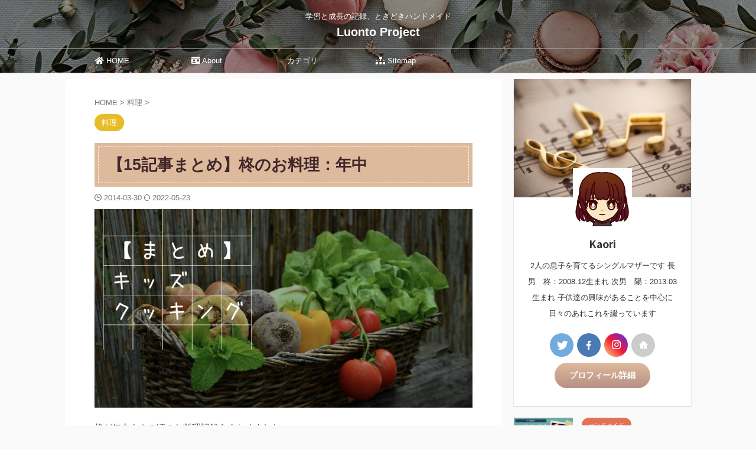

--- FILE ---
content_type: text/html; charset=UTF-8
request_url: http://luonto.xyz/15%E8%A8%98%E4%BA%8B%E3%81%BE%E3%81%A8%E3%82%81%E6%9F%8A%E3%81%AE%E3%81%8A%E6%96%99%E7%90%86%E5%B9%B4%E4%B8%AD/
body_size: 29711
content:

<!DOCTYPE html>
<!--[if lt IE 7]>
<html class="ie6" lang="ja"> <![endif]-->
<!--[if IE 7]>
<html class="i7" lang="ja"> <![endif]-->
<!--[if IE 8]>
<html class="ie" lang="ja"> <![endif]-->
<!--[if gt IE 8]><!-->
<html lang="ja" class="s-navi-search-overlay  toc-style-default">
	<!--<![endif]-->
	<head prefix="og: http://ogp.me/ns# fb: http://ogp.me/ns/fb# article: http://ogp.me/ns/article#">
				<meta charset="UTF-8" >
		<meta name="viewport" content="width=device-width,initial-scale=1.0,user-scalable=no,viewport-fit=cover">
		<meta name="format-detection" content="telephone=no" >
		<meta name="referrer" content="no-referrer-when-downgrade"/>

		
		<link rel="alternate" type="application/rss+xml" title="Luonto Project RSS Feed" href="http://luonto.xyz/feed/" />
		<link rel="pingback" href="http://luonto.xyz/xmlrpc.php" >
		<!--[if lt IE 9]>
		<script src="http://luonto.xyz/wp-content/themes/affinger/js/html5shiv.js"></script>
		<![endif]-->
				<meta name='robots' content='max-image-preview:large' />
<title>【15記事まとめ】柊のお料理：年中 - Luonto Project</title>
<link rel='dns-prefetch' href='//ajax.googleapis.com' />
<link rel='dns-prefetch' href='//stats.wp.com' />
<link rel='dns-prefetch' href='//i0.wp.com' />
<link rel='dns-prefetch' href='//c0.wp.com' />
<script type="text/javascript">
/* <![CDATA[ */
window._wpemojiSettings = {"baseUrl":"https:\/\/s.w.org\/images\/core\/emoji\/14.0.0\/72x72\/","ext":".png","svgUrl":"https:\/\/s.w.org\/images\/core\/emoji\/14.0.0\/svg\/","svgExt":".svg","source":{"concatemoji":"http:\/\/luonto.xyz\/wp-includes\/js\/wp-emoji-release.min.js?ver=6.4.2"}};
/*! This file is auto-generated */
!function(i,n){var o,s,e;function c(e){try{var t={supportTests:e,timestamp:(new Date).valueOf()};sessionStorage.setItem(o,JSON.stringify(t))}catch(e){}}function p(e,t,n){e.clearRect(0,0,e.canvas.width,e.canvas.height),e.fillText(t,0,0);var t=new Uint32Array(e.getImageData(0,0,e.canvas.width,e.canvas.height).data),r=(e.clearRect(0,0,e.canvas.width,e.canvas.height),e.fillText(n,0,0),new Uint32Array(e.getImageData(0,0,e.canvas.width,e.canvas.height).data));return t.every(function(e,t){return e===r[t]})}function u(e,t,n){switch(t){case"flag":return n(e,"\ud83c\udff3\ufe0f\u200d\u26a7\ufe0f","\ud83c\udff3\ufe0f\u200b\u26a7\ufe0f")?!1:!n(e,"\ud83c\uddfa\ud83c\uddf3","\ud83c\uddfa\u200b\ud83c\uddf3")&&!n(e,"\ud83c\udff4\udb40\udc67\udb40\udc62\udb40\udc65\udb40\udc6e\udb40\udc67\udb40\udc7f","\ud83c\udff4\u200b\udb40\udc67\u200b\udb40\udc62\u200b\udb40\udc65\u200b\udb40\udc6e\u200b\udb40\udc67\u200b\udb40\udc7f");case"emoji":return!n(e,"\ud83e\udef1\ud83c\udffb\u200d\ud83e\udef2\ud83c\udfff","\ud83e\udef1\ud83c\udffb\u200b\ud83e\udef2\ud83c\udfff")}return!1}function f(e,t,n){var r="undefined"!=typeof WorkerGlobalScope&&self instanceof WorkerGlobalScope?new OffscreenCanvas(300,150):i.createElement("canvas"),a=r.getContext("2d",{willReadFrequently:!0}),o=(a.textBaseline="top",a.font="600 32px Arial",{});return e.forEach(function(e){o[e]=t(a,e,n)}),o}function t(e){var t=i.createElement("script");t.src=e,t.defer=!0,i.head.appendChild(t)}"undefined"!=typeof Promise&&(o="wpEmojiSettingsSupports",s=["flag","emoji"],n.supports={everything:!0,everythingExceptFlag:!0},e=new Promise(function(e){i.addEventListener("DOMContentLoaded",e,{once:!0})}),new Promise(function(t){var n=function(){try{var e=JSON.parse(sessionStorage.getItem(o));if("object"==typeof e&&"number"==typeof e.timestamp&&(new Date).valueOf()<e.timestamp+604800&&"object"==typeof e.supportTests)return e.supportTests}catch(e){}return null}();if(!n){if("undefined"!=typeof Worker&&"undefined"!=typeof OffscreenCanvas&&"undefined"!=typeof URL&&URL.createObjectURL&&"undefined"!=typeof Blob)try{var e="postMessage("+f.toString()+"("+[JSON.stringify(s),u.toString(),p.toString()].join(",")+"));",r=new Blob([e],{type:"text/javascript"}),a=new Worker(URL.createObjectURL(r),{name:"wpTestEmojiSupports"});return void(a.onmessage=function(e){c(n=e.data),a.terminate(),t(n)})}catch(e){}c(n=f(s,u,p))}t(n)}).then(function(e){for(var t in e)n.supports[t]=e[t],n.supports.everything=n.supports.everything&&n.supports[t],"flag"!==t&&(n.supports.everythingExceptFlag=n.supports.everythingExceptFlag&&n.supports[t]);n.supports.everythingExceptFlag=n.supports.everythingExceptFlag&&!n.supports.flag,n.DOMReady=!1,n.readyCallback=function(){n.DOMReady=!0}}).then(function(){return e}).then(function(){var e;n.supports.everything||(n.readyCallback(),(e=n.source||{}).concatemoji?t(e.concatemoji):e.wpemoji&&e.twemoji&&(t(e.twemoji),t(e.wpemoji)))}))}((window,document),window._wpemojiSettings);
/* ]]> */
</script>
<style id='wp-emoji-styles-inline-css' type='text/css'>

	img.wp-smiley, img.emoji {
		display: inline !important;
		border: none !important;
		box-shadow: none !important;
		height: 1em !important;
		width: 1em !important;
		margin: 0 0.07em !important;
		vertical-align: -0.1em !important;
		background: none !important;
		padding: 0 !important;
	}
</style>
<link rel='stylesheet' id='wp-block-library-css' href='https://c0.wp.com/c/6.4.2/wp-includes/css/dist/block-library/style.min.css' type='text/css' media='all' />
<style id='wp-block-library-inline-css' type='text/css'>
.has-text-align-justify{text-align:justify;}
</style>
<link rel='stylesheet' id='jetpack-videopress-video-block-view-css' href='http://luonto.xyz/wp-content/plugins/jetpack/jetpack_vendor/automattic/jetpack-videopress/build/block-editor/blocks/video/view.css?minify=false&#038;ver=34ae973733627b74a14e' type='text/css' media='all' />
<link rel='stylesheet' id='mediaelement-css' href='https://c0.wp.com/c/6.4.2/wp-includes/js/mediaelement/mediaelementplayer-legacy.min.css' type='text/css' media='all' />
<link rel='stylesheet' id='wp-mediaelement-css' href='https://c0.wp.com/c/6.4.2/wp-includes/js/mediaelement/wp-mediaelement.min.css' type='text/css' media='all' />
<style id='classic-theme-styles-inline-css' type='text/css'>
/*! This file is auto-generated */
.wp-block-button__link{color:#fff;background-color:#32373c;border-radius:9999px;box-shadow:none;text-decoration:none;padding:calc(.667em + 2px) calc(1.333em + 2px);font-size:1.125em}.wp-block-file__button{background:#32373c;color:#fff;text-decoration:none}
</style>
<style id='global-styles-inline-css' type='text/css'>
body{--wp--preset--color--black: #000000;--wp--preset--color--cyan-bluish-gray: #abb8c3;--wp--preset--color--white: #ffffff;--wp--preset--color--pale-pink: #f78da7;--wp--preset--color--vivid-red: #cf2e2e;--wp--preset--color--luminous-vivid-orange: #ff6900;--wp--preset--color--luminous-vivid-amber: #fcb900;--wp--preset--color--light-green-cyan: #eefaff;--wp--preset--color--vivid-green-cyan: #00d084;--wp--preset--color--pale-cyan-blue: #1DA1F2;--wp--preset--color--vivid-cyan-blue: #1877f2;--wp--preset--color--vivid-purple: #9b51e0;--wp--preset--color--soft-red: #e92f3d;--wp--preset--color--light-grayish-red: #fdf0f2;--wp--preset--color--vivid-yellow: #ffc107;--wp--preset--color--very-pale-yellow: #fffde7;--wp--preset--color--very-light-gray: #fafafa;--wp--preset--color--very-dark-gray: #313131;--wp--preset--color--original-color-a: #43a047;--wp--preset--color--original-color-b: #795548;--wp--preset--color--original-color-c: #ec407a;--wp--preset--color--original-color-d: #9e9d24;--wp--preset--gradient--vivid-cyan-blue-to-vivid-purple: linear-gradient(135deg,rgba(6,147,227,1) 0%,rgb(155,81,224) 100%);--wp--preset--gradient--light-green-cyan-to-vivid-green-cyan: linear-gradient(135deg,rgb(122,220,180) 0%,rgb(0,208,130) 100%);--wp--preset--gradient--luminous-vivid-amber-to-luminous-vivid-orange: linear-gradient(135deg,rgba(252,185,0,1) 0%,rgba(255,105,0,1) 100%);--wp--preset--gradient--luminous-vivid-orange-to-vivid-red: linear-gradient(135deg,rgba(255,105,0,1) 0%,rgb(207,46,46) 100%);--wp--preset--gradient--very-light-gray-to-cyan-bluish-gray: linear-gradient(135deg,rgb(238,238,238) 0%,rgb(169,184,195) 100%);--wp--preset--gradient--cool-to-warm-spectrum: linear-gradient(135deg,rgb(74,234,220) 0%,rgb(151,120,209) 20%,rgb(207,42,186) 40%,rgb(238,44,130) 60%,rgb(251,105,98) 80%,rgb(254,248,76) 100%);--wp--preset--gradient--blush-light-purple: linear-gradient(135deg,rgb(255,206,236) 0%,rgb(152,150,240) 100%);--wp--preset--gradient--blush-bordeaux: linear-gradient(135deg,rgb(254,205,165) 0%,rgb(254,45,45) 50%,rgb(107,0,62) 100%);--wp--preset--gradient--luminous-dusk: linear-gradient(135deg,rgb(255,203,112) 0%,rgb(199,81,192) 50%,rgb(65,88,208) 100%);--wp--preset--gradient--pale-ocean: linear-gradient(135deg,rgb(255,245,203) 0%,rgb(182,227,212) 50%,rgb(51,167,181) 100%);--wp--preset--gradient--electric-grass: linear-gradient(135deg,rgb(202,248,128) 0%,rgb(113,206,126) 100%);--wp--preset--gradient--midnight: linear-gradient(135deg,rgb(2,3,129) 0%,rgb(40,116,252) 100%);--wp--preset--font-size--small: 0.9px;--wp--preset--font-size--medium: 20px;--wp--preset--font-size--large: 1.5px;--wp--preset--font-size--x-large: 42px;--wp--preset--font-size--st-regular: 1px;--wp--preset--font-size--huge: 3px;--wp--preset--spacing--20: 0.44rem;--wp--preset--spacing--30: 0.67rem;--wp--preset--spacing--40: 1rem;--wp--preset--spacing--50: 1.5rem;--wp--preset--spacing--60: 2.25rem;--wp--preset--spacing--70: 3.38rem;--wp--preset--spacing--80: 5.06rem;--wp--preset--shadow--natural: 6px 6px 9px rgba(0, 0, 0, 0.2);--wp--preset--shadow--deep: 12px 12px 50px rgba(0, 0, 0, 0.4);--wp--preset--shadow--sharp: 6px 6px 0px rgba(0, 0, 0, 0.2);--wp--preset--shadow--outlined: 6px 6px 0px -3px rgba(255, 255, 255, 1), 6px 6px rgba(0, 0, 0, 1);--wp--preset--shadow--crisp: 6px 6px 0px rgba(0, 0, 0, 1);}:where(.is-layout-flex){gap: 0.5em;}:where(.is-layout-grid){gap: 0.5em;}body .is-layout-flow > .alignleft{float: left;margin-inline-start: 0;margin-inline-end: 2em;}body .is-layout-flow > .alignright{float: right;margin-inline-start: 2em;margin-inline-end: 0;}body .is-layout-flow > .aligncenter{margin-left: auto !important;margin-right: auto !important;}body .is-layout-constrained > .alignleft{float: left;margin-inline-start: 0;margin-inline-end: 2em;}body .is-layout-constrained > .alignright{float: right;margin-inline-start: 2em;margin-inline-end: 0;}body .is-layout-constrained > .aligncenter{margin-left: auto !important;margin-right: auto !important;}body .is-layout-constrained > :where(:not(.alignleft):not(.alignright):not(.alignfull)){max-width: var(--wp--style--global--content-size);margin-left: auto !important;margin-right: auto !important;}body .is-layout-constrained > .alignwide{max-width: var(--wp--style--global--wide-size);}body .is-layout-flex{display: flex;}body .is-layout-flex{flex-wrap: wrap;align-items: center;}body .is-layout-flex > *{margin: 0;}body .is-layout-grid{display: grid;}body .is-layout-grid > *{margin: 0;}:where(.wp-block-columns.is-layout-flex){gap: 2em;}:where(.wp-block-columns.is-layout-grid){gap: 2em;}:where(.wp-block-post-template.is-layout-flex){gap: 1.25em;}:where(.wp-block-post-template.is-layout-grid){gap: 1.25em;}.has-black-color{color: var(--wp--preset--color--black) !important;}.has-cyan-bluish-gray-color{color: var(--wp--preset--color--cyan-bluish-gray) !important;}.has-white-color{color: var(--wp--preset--color--white) !important;}.has-pale-pink-color{color: var(--wp--preset--color--pale-pink) !important;}.has-vivid-red-color{color: var(--wp--preset--color--vivid-red) !important;}.has-luminous-vivid-orange-color{color: var(--wp--preset--color--luminous-vivid-orange) !important;}.has-luminous-vivid-amber-color{color: var(--wp--preset--color--luminous-vivid-amber) !important;}.has-light-green-cyan-color{color: var(--wp--preset--color--light-green-cyan) !important;}.has-vivid-green-cyan-color{color: var(--wp--preset--color--vivid-green-cyan) !important;}.has-pale-cyan-blue-color{color: var(--wp--preset--color--pale-cyan-blue) !important;}.has-vivid-cyan-blue-color{color: var(--wp--preset--color--vivid-cyan-blue) !important;}.has-vivid-purple-color{color: var(--wp--preset--color--vivid-purple) !important;}.has-black-background-color{background-color: var(--wp--preset--color--black) !important;}.has-cyan-bluish-gray-background-color{background-color: var(--wp--preset--color--cyan-bluish-gray) !important;}.has-white-background-color{background-color: var(--wp--preset--color--white) !important;}.has-pale-pink-background-color{background-color: var(--wp--preset--color--pale-pink) !important;}.has-vivid-red-background-color{background-color: var(--wp--preset--color--vivid-red) !important;}.has-luminous-vivid-orange-background-color{background-color: var(--wp--preset--color--luminous-vivid-orange) !important;}.has-luminous-vivid-amber-background-color{background-color: var(--wp--preset--color--luminous-vivid-amber) !important;}.has-light-green-cyan-background-color{background-color: var(--wp--preset--color--light-green-cyan) !important;}.has-vivid-green-cyan-background-color{background-color: var(--wp--preset--color--vivid-green-cyan) !important;}.has-pale-cyan-blue-background-color{background-color: var(--wp--preset--color--pale-cyan-blue) !important;}.has-vivid-cyan-blue-background-color{background-color: var(--wp--preset--color--vivid-cyan-blue) !important;}.has-vivid-purple-background-color{background-color: var(--wp--preset--color--vivid-purple) !important;}.has-black-border-color{border-color: var(--wp--preset--color--black) !important;}.has-cyan-bluish-gray-border-color{border-color: var(--wp--preset--color--cyan-bluish-gray) !important;}.has-white-border-color{border-color: var(--wp--preset--color--white) !important;}.has-pale-pink-border-color{border-color: var(--wp--preset--color--pale-pink) !important;}.has-vivid-red-border-color{border-color: var(--wp--preset--color--vivid-red) !important;}.has-luminous-vivid-orange-border-color{border-color: var(--wp--preset--color--luminous-vivid-orange) !important;}.has-luminous-vivid-amber-border-color{border-color: var(--wp--preset--color--luminous-vivid-amber) !important;}.has-light-green-cyan-border-color{border-color: var(--wp--preset--color--light-green-cyan) !important;}.has-vivid-green-cyan-border-color{border-color: var(--wp--preset--color--vivid-green-cyan) !important;}.has-pale-cyan-blue-border-color{border-color: var(--wp--preset--color--pale-cyan-blue) !important;}.has-vivid-cyan-blue-border-color{border-color: var(--wp--preset--color--vivid-cyan-blue) !important;}.has-vivid-purple-border-color{border-color: var(--wp--preset--color--vivid-purple) !important;}.has-vivid-cyan-blue-to-vivid-purple-gradient-background{background: var(--wp--preset--gradient--vivid-cyan-blue-to-vivid-purple) !important;}.has-light-green-cyan-to-vivid-green-cyan-gradient-background{background: var(--wp--preset--gradient--light-green-cyan-to-vivid-green-cyan) !important;}.has-luminous-vivid-amber-to-luminous-vivid-orange-gradient-background{background: var(--wp--preset--gradient--luminous-vivid-amber-to-luminous-vivid-orange) !important;}.has-luminous-vivid-orange-to-vivid-red-gradient-background{background: var(--wp--preset--gradient--luminous-vivid-orange-to-vivid-red) !important;}.has-very-light-gray-to-cyan-bluish-gray-gradient-background{background: var(--wp--preset--gradient--very-light-gray-to-cyan-bluish-gray) !important;}.has-cool-to-warm-spectrum-gradient-background{background: var(--wp--preset--gradient--cool-to-warm-spectrum) !important;}.has-blush-light-purple-gradient-background{background: var(--wp--preset--gradient--blush-light-purple) !important;}.has-blush-bordeaux-gradient-background{background: var(--wp--preset--gradient--blush-bordeaux) !important;}.has-luminous-dusk-gradient-background{background: var(--wp--preset--gradient--luminous-dusk) !important;}.has-pale-ocean-gradient-background{background: var(--wp--preset--gradient--pale-ocean) !important;}.has-electric-grass-gradient-background{background: var(--wp--preset--gradient--electric-grass) !important;}.has-midnight-gradient-background{background: var(--wp--preset--gradient--midnight) !important;}.has-small-font-size{font-size: var(--wp--preset--font-size--small) !important;}.has-medium-font-size{font-size: var(--wp--preset--font-size--medium) !important;}.has-large-font-size{font-size: var(--wp--preset--font-size--large) !important;}.has-x-large-font-size{font-size: var(--wp--preset--font-size--x-large) !important;}
.wp-block-navigation a:where(:not(.wp-element-button)){color: inherit;}
:where(.wp-block-post-template.is-layout-flex){gap: 1.25em;}:where(.wp-block-post-template.is-layout-grid){gap: 1.25em;}
:where(.wp-block-columns.is-layout-flex){gap: 2em;}:where(.wp-block-columns.is-layout-grid){gap: 2em;}
.wp-block-pullquote{font-size: 1.5em;line-height: 1.6;}
</style>
<link rel='stylesheet' id='st-affiliate-manager-common-css' href='http://luonto.xyz/wp-content/plugins/st-affiliate-manager/Resources/assets/css/common.css?ver=20201211' type='text/css' media='all' />
<link rel='stylesheet' id='normalize-css' href='http://luonto.xyz/wp-content/themes/affinger/css/normalize.css?ver=1.5.9' type='text/css' media='all' />
<link rel='stylesheet' id='font-awesome-css' href='http://luonto.xyz/wp-content/themes/affinger/css/fontawesome/css/font-awesome.min.css?ver=4.7.0' type='text/css' media='all' />
<link rel='stylesheet' id='font-awesome-animation-css' href='http://luonto.xyz/wp-content/themes/affinger/css/fontawesome/css/font-awesome-animation.min.css?ver=6.4.2' type='text/css' media='all' />
<link rel='stylesheet' id='st_svg-css' href='http://luonto.xyz/wp-content/themes/affinger/st_svg/style.css?ver=6.4.2' type='text/css' media='all' />
<link rel='stylesheet' id='slick-css' href='http://luonto.xyz/wp-content/themes/affinger/vendor/slick/slick.css?ver=1.8.0' type='text/css' media='all' />
<link rel='stylesheet' id='slick-theme-css' href='http://luonto.xyz/wp-content/themes/affinger/vendor/slick/slick-theme.css?ver=1.8.0' type='text/css' media='all' />
<link rel='stylesheet' id='fonts-googleapis-notosansjp-css' href='//fonts.googleapis.com/css?family=Noto+Sans+JP%3A400%2C700&#038;display=swap&#038;subset=japanese&#038;ver=6.4.2' type='text/css' media='all' />
<link rel='stylesheet' id='style-css' href='http://luonto.xyz/wp-content/themes/affinger/style.css?ver=6.4.2' type='text/css' media='all' />
<link rel='stylesheet' id='child-style-css' href='http://luonto.xyz/wp-content/themes/affinger-child/style.css?ver=6.4.2' type='text/css' media='all' />
<link rel='stylesheet' id='single-css' href='http://luonto.xyz/wp-content/themes/affinger/st-rankcss.php' type='text/css' media='all' />
<link rel='stylesheet' id='st-themecss-css' href='http://luonto.xyz/wp-content/themes/affinger/st-themecss-loader.php?ver=6.4.2' type='text/css' media='all' />
<link rel='stylesheet' id='jetpack_css-css' href='https://c0.wp.com/p/jetpack/12.2.2/css/jetpack.css' type='text/css' media='all' />
<script type="text/javascript" src="//ajax.googleapis.com/ajax/libs/jquery/1.11.3/jquery.min.js?ver=1.11.3" id="jquery-js"></script>
<link rel="https://api.w.org/" href="http://luonto.xyz/wp-json/" /><link rel="alternate" type="application/json" href="http://luonto.xyz/wp-json/wp/v2/posts/1064" /><link rel='shortlink' href='https://wp.me/p6HFPd-ha' />
<link rel="alternate" type="application/json+oembed" href="http://luonto.xyz/wp-json/oembed/1.0/embed?url=http%3A%2F%2Fluonto.xyz%2F15%25e8%25a8%2598%25e4%25ba%258b%25e3%2581%25be%25e3%2581%25a8%25e3%2582%2581%25e6%259f%258a%25e3%2581%25ae%25e3%2581%258a%25e6%2596%2599%25e7%2590%2586%25e5%25b9%25b4%25e4%25b8%25ad%2F" />
<link rel="alternate" type="text/xml+oembed" href="http://luonto.xyz/wp-json/oembed/1.0/embed?url=http%3A%2F%2Fluonto.xyz%2F15%25e8%25a8%2598%25e4%25ba%258b%25e3%2581%25be%25e3%2581%25a8%25e3%2582%2581%25e6%259f%258a%25e3%2581%25ae%25e3%2581%258a%25e6%2596%2599%25e7%2590%2586%25e5%25b9%25b4%25e4%25b8%25ad%2F&#038;format=xml" />
	<style>img#wpstats{display:none}</style>
		<meta name="robots" content="index, follow" />
<meta name="thumbnail" content="/images/feye_kids.jpg">
<link rel="stylesheet" href="https://use.fontawesome.com/releases/v5.15.4/css/all.css" integrity="sha384-DyZ88mC6Up2uqS4h/KRgHuoeGwBcD4Ng9SiP4dIRy0EXTlnuz47vAwmeGwVChigm" crossorigin="anonymous">
<link rel="canonical" href="http://luonto.xyz/15%e8%a8%98%e4%ba%8b%e3%81%be%e3%81%a8%e3%82%81%e6%9f%8a%e3%81%ae%e3%81%8a%e6%96%99%e7%90%86%e5%b9%b4%e4%b8%ad/" />
<link rel="icon" href="/images/cropped-logo-32x32.png" sizes="32x32" />
<link rel="icon" href="/images/cropped-logo-192x192.png" sizes="192x192" />
<link rel="apple-touch-icon" href="/images/cropped-logo-180x180.png" />
<meta name="msapplication-TileImage" content="/images/cropped-logo-270x270.png" />
		<style type="text/css" id="wp-custom-css">
			/* ------------------------------------- */
/*       かんたんリンク カスタマイズ     */
/* ------------------------------------- */

/* --------- 外枠 --------- */
div.easyLink-box {
    border:double #CCC !important; /* ２重線 */
    box-shadow: 2px 3px 9px -5px rgba(0,0,0,.25);
}

/* --- 商品リンク タイトル --- */
p.easyLink-info-name a {
    color: #3296d2 !important; /* 文字色 */
}

/* --------- ボタン色 --------- */
a.easyLink-info-btn-amazon {
    background: #f6a306 !important; /* 背景色 */
    border: 2px solid #f6a306 !important; /* 外枠 */
    box-shadow: 0px 3px 7px 0px rgba(0,0,0,.25); /* 影 */
}

a.easyLink-info-btn-rakuten {
    background: #cf4944 !important; /* 背景色 */
    border: 2px solid #cf4944 !important; /* 外枠 */
    box-shadow: 0px 3px 7px 0px rgba(0,0,0,.25); /* 影 */
}

a.easyLink-info-btn-yahoo {
    background: #51a7e8 !important; /* 背景色 */
    border: 2px solid #51a7e8 !important; /* 外枠 */
    box-shadow: 0px 3px 7px 0px rgba(0,0,0,.25); /* 影 */
}

/* --- マウスオーバー時のボタン色 --- */
a:hover.easyLink-info-btn-amazon {
    opacity: 1 !important; /* 透明度(1.0=不透明 0.0=完全透明) */
    background: #fff !important; /* 背景色 */
    color: #f6a306 !important; /* 文字色 */
}

a:hover.easyLink-info-btn-rakuten {
    opacity: 1 !important; /* 透明度(1.0=不透明 0.0=完全透明) */
    background: #fff !important; /* 背景色 */
    color: #cf4944 !important; /* 文字色 */
}

a:hover.easyLink-info-btn-yahoo {
    opacity: 1 !important; /* 透明度(1.0=不透明 0.0=完全透明) */
    background: #fff !important; /* 背景色 */
    color: #51a7e8 !important; /* 文字色 */
}

/* --- 最後のボタン下の空白を削除 --- */
div.easyLink-box div.easyLink-info p.easyLink-info-btn a:last-child {
    margin-bottom: 0 !important;
}

/* --- PC以外の時の設定 --- */
@media screen and (max-width: 703px) {
div.easyLink-box div.easyLink-img,
div.easyLink-box div.easyLink-img p.easyLink-img-box img.easyLink-img-pht {
    max-height: 180px !important; /* 商品画像の大きさを調整 */
}
}		</style>
				
<!-- OGP -->

<meta property="og:type" content="article">
<meta property="og:title" content="【15記事まとめ】柊のお料理：年中">
<meta property="og:url" content="http://luonto.xyz/15%e8%a8%98%e4%ba%8b%e3%81%be%e3%81%a8%e3%82%81%e6%9f%8a%e3%81%ae%e3%81%8a%e6%96%99%e7%90%86%e5%b9%b4%e4%b8%ad/">
<meta property="og:description" content="柊が年中さんの頃のお料理記録をまとめました。柊のお料理 - 食事系たけのこのきんぴら2013.05.12 投稿こちらは柊が作ったものです。今年からZ会の幼児コースをやっているのですが、その中にお料理を">
<meta property="og:site_name" content="Luonto Project">
<meta property="og:image" content="/images/feye_kids.jpg">


	<meta property="article:published_time" content="2014-03-30T00:01:00+09:00" />
		<meta property="article:author" content="Kaori" />

				<meta name="twitter:card" content="summary_large_image">
	
	<meta name="twitter:site" content="@Kaori29283580">
	<meta name="twitter:title" content="【15記事まとめ】柊のお料理：年中">
	<meta name="twitter:description" content="柊が年中さんの頃のお料理記録をまとめました。柊のお料理 - 食事系たけのこのきんぴら2013.05.12 投稿こちらは柊が作ったものです。今年からZ会の幼児コースをやっているのですが、その中にお料理を">
	<meta name="twitter:image" content="/images/feye_kids.jpg">
<!-- /OGP -->
		


<script>
	(function (window, document, $, undefined) {
		'use strict';

		var SlideBox = (function () {
			/**
			 * @param $element
			 *
			 * @constructor
			 */
			function SlideBox($element) {
				this._$element = $element;
			}

			SlideBox.prototype.$content = function () {
				return this._$element.find('[data-st-slidebox-content]');
			};

			SlideBox.prototype.$toggle = function () {
				return this._$element.find('[data-st-slidebox-toggle]');
			};

			SlideBox.prototype.$icon = function () {
				return this._$element.find('[data-st-slidebox-icon]');
			};

			SlideBox.prototype.$text = function () {
				return this._$element.find('[data-st-slidebox-text]');
			};

			SlideBox.prototype.is_expanded = function () {
				return !!(this._$element.filter('[data-st-slidebox-expanded="true"]').length);
			};

			SlideBox.prototype.expand = function () {
				var self = this;

				this.$content().slideDown()
					.promise()
					.then(function () {
						var $icon = self.$icon();
						var $text = self.$text();

						$icon.removeClass($icon.attr('data-st-slidebox-icon-collapsed'))
							.addClass($icon.attr('data-st-slidebox-icon-expanded'))

						$text.text($text.attr('data-st-slidebox-text-expanded'))

						self._$element.removeClass('is-collapsed')
							.addClass('is-expanded');

						self._$element.attr('data-st-slidebox-expanded', 'true');
					});
			};

			SlideBox.prototype.collapse = function () {
				var self = this;

				this.$content().slideUp()
					.promise()
					.then(function () {
						var $icon = self.$icon();
						var $text = self.$text();

						$icon.removeClass($icon.attr('data-st-slidebox-icon-expanded'))
							.addClass($icon.attr('data-st-slidebox-icon-collapsed'))

						$text.text($text.attr('data-st-slidebox-text-collapsed'))

						self._$element.removeClass('is-expanded')
							.addClass('is-collapsed');

						self._$element.attr('data-st-slidebox-expanded', 'false');
					});
			};

			SlideBox.prototype.toggle = function () {
				if (this.is_expanded()) {
					this.collapse();
				} else {
					this.expand();
				}
			};

			SlideBox.prototype.add_event_listeners = function () {
				var self = this;

				this.$toggle().on('click', function (event) {
					self.toggle();
				});
			};

			SlideBox.prototype.initialize = function () {
				this.add_event_listeners();
			};

			return SlideBox;
		}());

		function on_ready() {
			var slideBoxes = [];

			$('[data-st-slidebox]').each(function () {
				var $element = $(this);
				var slideBox = new SlideBox($element);

				slideBoxes.push(slideBox);

				slideBox.initialize();
			});

			return slideBoxes;
		}

		$(on_ready);
	}(window, window.document, jQuery));
</script>

	<script>
		jQuery(function(){
		jQuery('.entry-title').wrapInner('<span class="st-dash-design"></span>');
		})
	</script>
	<script>
		jQuery(function(){
		jQuery('.post h2:not([class^="is-style-st-heading-custom-"]):not([class*=" is-style-st-heading-custom-"]):not(.st-css-no2) , .h2modoki').wrapInner('<span class="st-dash-design"></span>');
		})
	</script>

<script>
	jQuery(function(){
		jQuery("#toc_container:not(:has(ul ul))").addClass("only-toc");
		jQuery(".st-ac-box ul:has(.cat-item)").each(function(){
			jQuery(this).addClass("st-ac-cat");
		});
	});
</script>

<script>
	jQuery(function(){
						jQuery('.st-star').parent('.rankh4').css('padding-bottom','5px'); // スターがある場合のランキング見出し調整
	});
</script>



	<script>
		$(function() {
			$('.is-style-st-paragraph-kaiwa').wrapInner('<span class="st-paragraph-kaiwa-text">');
		});
	</script>

	<script>
		$(function() {
			$('.is-style-st-paragraph-kaiwa-b').wrapInner('<span class="st-paragraph-kaiwa-text">');
		});
	</script>

<script>
	$(function() {
		$( '[class^="is-style-st-paragraph-"],[class*=" is-style-st-paragraph-"]' ).wrapInner( '<span class="st-noflex"></span>' );
	});
</script>


	<script>
		jQuery(function($) {
			$("p:empty").remove();
		});
	</script>

			</head>
	<body class="post-template-default single single-post postid-1064 single-format-standard not-front-page" >				<div id="st-ami">
				<div id="wrapper" class="">
				<div id="wrapper-in">
					
<header id="st-headwide">
	<div id="header-full">
		<div id="headbox-bg">
			<div id="headbox">

					<nav id="s-navi" class="pcnone" data-st-nav data-st-nav-type="normal">
		<dl class="acordion is-active" data-st-nav-primary>
			<dt class="trigger">
				<p class="acordion_button"><span class="op op-menu has-text"><i class="st-fa st-svg-menu"></i></span></p>

									<p class="acordion_button acordion_button_search"><span class="op op-search"><i class="st-fa st-svg-search_s op-search-close"></i></span></p>
				
									<div id="st-mobile-logo"></div>
				
				<!-- 追加メニュー -->
				
				<!-- 追加メニュー2 -->
				
			</dt>

			<dd class="acordion_tree">
				<div class="acordion_tree_content">

					

												<div class="menu-%e3%83%98%e3%83%83%e3%83%80%e3%83%bc%e7%94%a8%e3%83%a1%e3%83%8b%e3%83%a5%e3%83%bc-container"><ul id="menu-%e3%83%98%e3%83%83%e3%83%80%e3%83%bc%e7%94%a8%e3%83%a1%e3%83%8b%e3%83%a5%e3%83%bc" class="menu"><li id="menu-item-349" class="menu-item menu-item-type-custom menu-item-object-custom menu-item-home menu-item-349"><a href="http://luonto.xyz/"><span class="menu-item-label"><i class="fas fa-home"></i> HOME</span></a></li>
<li id="menu-item-9372" class="menu-item menu-item-type-post_type menu-item-object-page menu-item-9372"><a href="http://luonto.xyz/about/"><span class="menu-item-label"><i class="fas fa-id-card"></i> About</span></a></li>
<li id="menu-item-9371" class="menu-item menu-item-type-custom menu-item-object-custom menu-item-home menu-item-has-children menu-item-9371"><a href="http://luonto.xyz/"><span class="menu-item-label"><i class="fas fa-memo"></i> カテゴリ</span></a>
<ul class="sub-menu">
	<li id="menu-item-7467" class="menu-item menu-item-type-taxonomy menu-item-object-category menu-item-7467"><a href="http://luonto.xyz/category/music01/"><span class="menu-item-label">学習</span></a></li>
	<li id="menu-item-7470" class="menu-item menu-item-type-taxonomy menu-item-object-category menu-item-7470"><a href="http://luonto.xyz/category/living01/"><span class="menu-item-label">子育て</span></a></li>
	<li id="menu-item-11002" class="menu-item menu-item-type-taxonomy menu-item-object-category menu-item-11002"><a href="http://luonto.xyz/category/handmade/"><span class="menu-item-label">ハンドメイド</span></a></li>
	<li id="menu-item-11353" class="menu-item menu-item-type-taxonomy menu-item-object-category current-post-ancestor current-menu-parent current-post-parent menu-item-11353"><a href="http://luonto.xyz/category/food/"><span class="menu-item-label">料理</span></a></li>
</ul>
</li>
<li id="menu-item-350" class="menu-item menu-item-type-post_type menu-item-object-page menu-item-350"><a href="http://luonto.xyz/sitemap/"><span class="menu-item-label"><i class="fas fa-sitemap"></i> Sitemap</span></a></li>
</ul></div>						<div class="clear"></div>

					
				</div>
			</dd>

							<dd class="acordion_search">
					<div class="acordion_search_content">
													<div id="search" class="search-custom-d">
	<form method="get" id="searchform" action="http://luonto.xyz/">
		<label class="hidden" for="s">
					</label>
		<input type="text" placeholder="" value="" name="s" id="s" />
		<input type="submit" value="&#xf002;" class="st-fa" id="searchsubmit" />
	</form>
</div>
<!-- /stinger -->
											</div>
				</dd>
					</dl>

					</nav>

									<div id="header-l">
						
						<div id="st-text-logo">
							
    
		
			<!-- キャプション -->
			
				          		 	 <p class="descr sitenametop">
           		     	学習と成長の記録、ときどきハンドメイド           			 </p>
				
			
			<!-- ロゴ又はブログ名 -->
			          		  <p class="sitename"><a href="http://luonto.xyz/">
              		                  		    Luonto Project               		           		  </a></p>
        				<!-- ロゴ又はブログ名ここまで -->

		
	
						</div>
					</div><!-- /#header-l -->
				
				<div id="header-r" class="smanone">
					
				</div><!-- /#header-r -->

			</div><!-- /#headbox -->
		</div><!-- /#headbox-bg clearfix -->

		
		
		
		
			

<div id="gazou-wide">
			<div id="st-menubox">
			<div id="st-menuwide">
				<nav class="smanone clearfix"><ul id="menu-%e3%83%98%e3%83%83%e3%83%80%e3%83%bc%e7%94%a8%e3%83%a1%e3%83%8b%e3%83%a5%e3%83%bc-1" class="menu"><li class="menu-item menu-item-type-custom menu-item-object-custom menu-item-home menu-item-349"><a href="http://luonto.xyz/"><i class="fas fa-home"></i> HOME</a></li>
<li class="menu-item menu-item-type-post_type menu-item-object-page menu-item-9372"><a href="http://luonto.xyz/about/"><i class="fas fa-id-card"></i> About</a></li>
<li class="menu-item menu-item-type-custom menu-item-object-custom menu-item-home menu-item-has-children menu-item-9371"><a href="http://luonto.xyz/"><i class="fas fa-memo"></i> カテゴリ</a>
<ul class="sub-menu">
	<li class="menu-item menu-item-type-taxonomy menu-item-object-category menu-item-7467"><a href="http://luonto.xyz/category/music01/">学習</a></li>
	<li class="menu-item menu-item-type-taxonomy menu-item-object-category menu-item-7470"><a href="http://luonto.xyz/category/living01/">子育て</a></li>
	<li class="menu-item menu-item-type-taxonomy menu-item-object-category menu-item-11002"><a href="http://luonto.xyz/category/handmade/">ハンドメイド</a></li>
	<li class="menu-item menu-item-type-taxonomy menu-item-object-category current-post-ancestor current-menu-parent current-post-parent menu-item-11353"><a href="http://luonto.xyz/category/food/">料理</a></li>
</ul>
</li>
<li class="menu-item menu-item-type-post_type menu-item-object-page menu-item-350"><a href="http://luonto.xyz/sitemap/"><i class="fas fa-sitemap"></i> Sitemap</a></li>
</ul></nav>			</div>
		</div>
						<div id="st-headerbox">
				<div id="st-header">
				</div>
			</div>
			</div>
	

	

	</div><!-- #header-full -->




</header>
					<div id="content-w">

					
					
	
			<div id="st-header-post-under-box" class="st-header-post-no-data "
		     style="">
			<div class="st-dark-cover">
							</div>
		</div>
	
<div id="content" class="clearfix">
	<div id="contentInner">
		<main>
			<article>
									<div id="post-1064" class="st-post post-1064 post type-post status-publish format-standard has-post-thumbnail hentry category-food tag-429 tag-432 tag-882 tag-433 tag-892 tag-435 tag-893 tag-438 tag-894 tag-446 tag-895 tag-459 tag-896 tag-465 tag-470 tag-471 tag-472">
				
					
																
					
					<!--ぱんくず -->
											<div
							id="breadcrumb">
							<ol itemscope itemtype="http://schema.org/BreadcrumbList">
								<li itemprop="itemListElement" itemscope itemtype="http://schema.org/ListItem">
									<a href="http://luonto.xyz" itemprop="item">
										<span itemprop="name">HOME</span>
									</a>
									&gt;
									<meta itemprop="position" content="1"/>
								</li>

								
																	<li itemprop="itemListElement" itemscope itemtype="http://schema.org/ListItem">
										<a href="http://luonto.xyz/category/food/" itemprop="item">
											<span
												itemprop="name">料理</span>
										</a>
										&gt;
										<meta itemprop="position" content="2"/>
									</li>
																								</ol>

													</div>
										<!--/ ぱんくず -->

					<!--ループ開始 -->
										
																									<p class="st-catgroup">
								<a href="http://luonto.xyz/category/food/" title="View all posts in 料理" rel="category tag"><span class="catname st-catid794">料理</span></a>							</p>
						
						<h1 class="entry-title">【15記事まとめ】柊のお料理：年中</h1>

							<div class="blogbox ">
		<p><span class="kdate">
														<i class="st-fa st-svg-clock-o"></i>2014-03-30										<i class="st-fa st-svg-refresh"></i><time class="updated" datetime="2022-05-23T18:25:17+0900">2022-05-23</time>
						</span></p>
	</div>
					
					
					
					<div class="mainbox">
						<div id="nocopy" ><!-- コピー禁止エリアここから -->
							
							
							
							<div class="entry-content">
								
<div class="wp-block-image"><figure class="aligncenter size-large"><img decoding="async" width="1024" height="538" src="/images/feye_kids-1024x538.jpg" alt="" class="wp-image-9542" srcset="/images/feye_kids-1024x538.jpg 1024w, /images/feye_kids-300x158.jpg 300w, /images/feye_kids-150x79.jpg 150w, /images/feye_kids-768x403.jpg 768w, /images/feye_kids.jpg 1200w" sizes="(max-width: 920px) 100vw, 920px" /></figure></div>



<p>柊が年中さんの頃のお料理記録をまとめました。</p>



<div style="height:30px" aria-hidden="true" class="wp-block-spacer"></div>



<h2 class="wp-block-heading">柊のお料理 - 食事系</h2>



<h3 class="wp-block-heading">たけのこのきんぴら</h3>



<span class="st-marumozi " style="background:#93796d;color:#ffffff;border-radius: 30px;margin: 0 10px 0 0;">2013.05.12 投稿</span>



<div style="height:10px" aria-hidden="true" class="wp-block-spacer"></div>



<div class="wp-block-image"><figure class="aligncenter size-full"><img decoding="async" width="600" height="415" src="/images/130512-f01.jpg" alt="" class="wp-image-9793" srcset="/images/130512-f01.jpg 600w, /images/130512-f01-300x208.jpg 300w, /images/130512-f01-150x104.jpg 150w" sizes="(max-width: 600px) 100vw, 600px" /></figure></div>



<p>こちらは柊が作ったものです。<br>今年からZ会の幼児コースをやっているのですが、その中にお料理をしようというのがあります。今月は「たけのこのきんぴらを作ろう」だったので一緒に作りました。レシピは保護者用の冊子にある通り。</p>



<p>自分で頑張って作ったのが嬉しいらしく、できたらパパに見せて</p>



<div class="st-kaiwa-box kaiwaicon2 clearfix"><div class="st-kaiwa-face"><img decoding="async" src="/images/ico_002.png" width="60px"><div class="st-kaiwa-face-name">柊</div></div><div class="st-kaiwa-area"><div class="st-kaiwa-hukidashi"><div class="wp-block-st-blocks-st-kaiwa">
<p>美味しい？お弁当に入れて持って行っていいよ！</p>
</div></div></div></div>



<p>と話したりしていました&#x1f340;</p>



<div style="height:30px" aria-hidden="true" class="wp-block-spacer"></div>



<h3 class="wp-block-heading">いんげんのごまあえ</h3>



<span class="st-marumozi " style="background:#93796d;color:#ffffff;border-radius: 30px;margin: 0 10px 0 0;">2013.05.26 投稿</span>



<div style="height:10px" aria-hidden="true" class="wp-block-spacer"></div>



<div class="wp-block-image"><figure class="aligncenter size-full"><img decoding="async" width="600" height="415" src="/images/130526-f01.jpg" alt="" class="wp-image-9803" srcset="/images/130526-f01.jpg 600w, /images/130526-f01-300x208.jpg 300w, /images/130526-f01-150x104.jpg 150w" sizes="(max-width: 600px) 100vw, 600px" /></figure></div>



<p>こちらはZ会幼児コースの5月号に載っていたお料理で、柊が作りました。<br>和食で副菜となると普段一緒に作るきっかけがなかなかないので、こういう機会があるのっていいなと思います。できあがると早速パパに</p>



<div class="st-kaiwa-box kaiwaicon2 clearfix"><div class="st-kaiwa-face"><img decoding="async" src="/images/ico_002.png" width="60px"><div class="st-kaiwa-face-name">柊</div></div><div class="st-kaiwa-area"><div class="st-kaiwa-hukidashi"><div class="wp-block-st-blocks-st-kaiwa">
<p>柊ちゃんが作ったんだよ！食べて！<br>明日のお弁当に持って行ってもいいよ！</p>
</div></div></div></div>



<p>と見せていました&#x1f340;</p>



<div style="height:30px" aria-hidden="true" class="wp-block-spacer"></div>



<h3 class="wp-block-heading">お星さまのサラダ</h3>



<span class="st-marumozi " style="background:#93796d;color:#ffffff;border-radius: 30px;margin: 0 10px 0 0;">2013.06.23 投稿</span>



<div style="height:10px" aria-hidden="true" class="wp-block-spacer"></div>



<div class="wp-block-image"><figure class="aligncenter size-full"><img decoding="async" width="600" height="415" src="/images/130623-f01.jpg" alt="" class="wp-image-9807" srcset="/images/130623-f01.jpg 600w, /images/130623-f01-300x208.jpg 300w, /images/130623-f01-150x104.jpg 150w" sizes="(max-width: 600px) 100vw, 600px" /></figure></div>



<p>先日伯母が遊びに来てくれた際に柊が作ったサラダです&#x1f957;<br>伯母の名前の中に「星」の字が入っているからと、星形チーズを量産していました&#x2b50;<br>その説明をしながら柊がサラダを見せると伯母も喜んでくれていました&#x2728;</p>



<div style="height:30px" aria-hidden="true" class="wp-block-spacer"></div>



<h3 class="wp-block-heading">ゆでたまご</h3>



<span class="st-marumozi " style="background:#93796d;color:#ffffff;border-radius: 30px;margin: 0 10px 0 0;">2013.07.07 投稿</span>



<div style="height:10px" aria-hidden="true" class="wp-block-spacer"></div>



<div class="wp-block-image"><figure class="aligncenter size-full"><img decoding="async" width="600" height="415" src="/images/130707-f01.jpg" alt="" class="wp-image-9808" srcset="/images/130707-f01.jpg 600w, /images/130707-f01-300x208.jpg 300w, /images/130707-f01-150x104.jpg 150w" sizes="(max-width: 600px) 100vw, 600px" /></figure></div>



<p>Z会幼児コースの中にある課題です。今回はゆでたまご&#x1f95a;<br>お湯を沸かしたり時間をはかったりと真剣に作っていました。今回はパパと一緒に作り、できあがりを私に見せに来てくれました。<br>割ってみるとちゃんとゆでたまごになっていて、柊も喜んでいました&#x2728;</p>



<div style="height:30px" aria-hidden="true" class="wp-block-spacer"></div>



<h3 class="wp-block-heading">大きなバケットサンド</h3>



<span class="st-marumozi " style="background:#93796d;color:#ffffff;border-radius: 30px;margin: 0 10px 0 0;">2013.09.30 投稿</span>



<div style="height:10px" aria-hidden="true" class="wp-block-spacer"></div>



<div class="wp-block-jetpack-slideshow aligncenter" data-effect="slide"><div class="wp-block-jetpack-slideshow_container swiper-container"><ul class="wp-block-jetpack-slideshow_swiper-wrapper swiper-wrapper"><li class="wp-block-jetpack-slideshow_slide swiper-slide"><figure><img decoding="async" width="600" height="415" alt="" class="wp-block-jetpack-slideshow_image wp-image-9816" data-id="9816" src="/images/130930-f01.jpg" srcset="/images/130930-f01.jpg 600w, /images/130930-f01-300x208.jpg 300w, /images/130930-f01-150x104.jpg 150w" sizes="(max-width: 600px) 100vw, 600px" /></figure></li><li class="wp-block-jetpack-slideshow_slide swiper-slide"><figure><img decoding="async" width="600" height="415" alt="" class="wp-block-jetpack-slideshow_image wp-image-9817" data-id="9817" src="/images/130930-f02.jpg" srcset="/images/130930-f02.jpg 600w, /images/130930-f02-300x208.jpg 300w, /images/130930-f02-150x104.jpg 150w" sizes="(max-width: 600px) 100vw, 600px" /></figure></li></ul><a class="wp-block-jetpack-slideshow_button-prev swiper-button-prev swiper-button-white" role="button"></a><a class="wp-block-jetpack-slideshow_button-next swiper-button-next swiper-button-white" role="button"></a><a aria-label="Pause Slideshow" class="wp-block-jetpack-slideshow_button-pause" role="button"></a><div class="wp-block-jetpack-slideshow_pagination swiper-pagination swiper-pagination-white"></div></div></div>



<p>週末に柊がバケットサンドを作ってくれました。<br>ハムの上に型抜きしたハムを載せているところが、型抜きが好きな柊らしいです&#x1f605;</p>



<p>少し前にサブウェイで食事をしたときに、</p>



<div class="st-kaiwa-box kaiwaicon2 clearfix"><div class="st-kaiwa-face"><img decoding="async" src="/images/ico_002.png" width="60px"><div class="st-kaiwa-face-name">柊</div></div><div class="st-kaiwa-area"><div class="st-kaiwa-hukidashi"><div class="wp-block-st-blocks-st-kaiwa">
<p>柊ちゃんもこういうの作りたい！</p>
</div></div></div></div>



<p>と言っていたのがきっかけです。<br>話を聞くと、食パンのサンドイッチではなく大きなパンに好きなものを色々入れたサンドイッチを作ってみたいとのこと。</p>



<p>ということでパン屋さんでバケットを買ってきて、柊が好きなハムやチーズを用意し、好きなだけ入れて作るということにしました&#x1f956;<br>パンに切り込みを入れた後は柊におまかせ。できるだけたくさんのチーズを入れようと頑張り、その後は型抜きしたハムを入れて</p>



<div class="st-kaiwa-box kaiwaicon2 clearfix"><div class="st-kaiwa-face"><img decoding="async" src="/images/ico_002.png" width="60px"><div class="st-kaiwa-face-name">柊</div></div><div class="st-kaiwa-area"><div class="st-kaiwa-hukidashi"><div class="wp-block-st-blocks-st-kaiwa">
<p>可愛くするの～</p>
</div></div></div></div>



<p>と飾りつけを張り切っていました&#x1f340;</p>



<p>完成したら自分のカメラでも写真を撮っていました。そしてその後は切り分け、みんなで朝食にいただきました。<br>チーズたっぷりで美味しいバケットサンドでした&#x2728;</p>



<div style="height:30px" aria-hidden="true" class="wp-block-spacer"></div>



<h3 class="wp-block-heading">ホットプレートで焼き餃子</h3>



<span class="st-marumozi " style="background:#93796d;color:#ffffff;border-radius: 30px;margin: 0 10px 0 0;">2013.12.29 投稿</span>



<div style="height:10px" aria-hidden="true" class="wp-block-spacer"></div>



<div class="wp-block-jetpack-slideshow aligncenter" data-effect="slide"><div class="wp-block-jetpack-slideshow_container swiper-container"><ul class="wp-block-jetpack-slideshow_swiper-wrapper swiper-wrapper"><li class="wp-block-jetpack-slideshow_slide swiper-slide"><figure><img decoding="async" width="600" height="415" alt="" class="wp-block-jetpack-slideshow_image wp-image-9824" data-id="9824" src="/images/131229-f01.jpg" srcset="/images/131229-f01.jpg 600w, /images/131229-f01-300x208.jpg 300w, /images/131229-f01-150x104.jpg 150w" sizes="(max-width: 600px) 100vw, 600px" /></figure></li><li class="wp-block-jetpack-slideshow_slide swiper-slide"><figure><img decoding="async" width="600" height="415" alt="" class="wp-block-jetpack-slideshow_image wp-image-9825" data-id="9825" src="/images/131229-f02.jpg" srcset="/images/131229-f02.jpg 600w, /images/131229-f02-300x208.jpg 300w, /images/131229-f02-150x104.jpg 150w" sizes="(max-width: 600px) 100vw, 600px" /></figure></li></ul><a class="wp-block-jetpack-slideshow_button-prev swiper-button-prev swiper-button-white" role="button"></a><a class="wp-block-jetpack-slideshow_button-next swiper-button-next swiper-button-white" role="button"></a><a aria-label="Pause Slideshow" class="wp-block-jetpack-slideshow_button-pause" role="button"></a><div class="wp-block-jetpack-slideshow_pagination swiper-pagination swiper-pagination-white"></div></div></div>



<p>柊が大好きなチーズたっぷりの餃子をホットプレートで焼きました。<br>餃子作りは何度かやっている柊ですが、ひだをつけて包むのがまだ難しいようなので包む感じになっています&#x1f95f;</p>



<p>今回は餃子の皮だけでなく春巻きの皮も用意してみました。春巻きの皮は大きいので具を入れたり巻いたりしやすくて作っていて楽しいみたいです。</p>



<p>毎回恒例で、柊が作る餃子にはとろけるチーズがたっぷり。たっぷりすぎて焼いているうちに出てきてしまうのですが、それが程よく焦げてとても美味しいです。<br>今回もはみ出てきたチーズが香ばしくてパリパリと美味しくて柊はもちろんパパにも好評でした&#x2728;</p>



<div style="height:30px" aria-hidden="true" class="wp-block-spacer"></div>



<h3 class="wp-block-heading">ノンフライヤーで手作りハムカツ</h3>



<span class="st-marumozi " style="background:#93796d;color:#ffffff;border-radius: 30px;margin: 0 10px 0 0;">2013.12.30 投稿</span>



<div style="height:10px" aria-hidden="true" class="wp-block-spacer"></div>



<div class="wp-block-jetpack-slideshow aligncenter" data-effect="slide"><div class="wp-block-jetpack-slideshow_container swiper-container"><ul class="wp-block-jetpack-slideshow_swiper-wrapper swiper-wrapper"><li class="wp-block-jetpack-slideshow_slide swiper-slide"><figure><img decoding="async" width="600" height="415" alt="" class="wp-block-jetpack-slideshow_image wp-image-9826" data-id="9826" src="/images/131230-f01.jpg" srcset="/images/131230-f01.jpg 600w, /images/131230-f01-300x208.jpg 300w, /images/131230-f01-150x104.jpg 150w" sizes="(max-width: 600px) 100vw, 600px" /></figure></li><li class="wp-block-jetpack-slideshow_slide swiper-slide"><figure><img decoding="async" width="600" height="415" alt="" class="wp-block-jetpack-slideshow_image wp-image-9827" data-id="9827" src="/images/131230-f02.jpg" srcset="/images/131230-f02.jpg 600w, /images/131230-f02-300x208.jpg 300w, /images/131230-f02-150x104.jpg 150w" sizes="(max-width: 600px) 100vw, 600px" /></figure></li></ul><a class="wp-block-jetpack-slideshow_button-prev swiper-button-prev swiper-button-white" role="button"></a><a class="wp-block-jetpack-slideshow_button-next swiper-button-next swiper-button-white" role="button"></a><a aria-label="Pause Slideshow" class="wp-block-jetpack-slideshow_button-pause" role="button"></a><div class="wp-block-jetpack-slideshow_pagination swiper-pagination swiper-pagination-white"></div></div></div>



<p>近所のパン屋さんで買ったハムカツサンドをすごく気に入った柊が、自分でハムカツを作りたいというので一緒に作ることになりました。</p>



<p>ちょうどいい厚さのハムがなかったので薄切りのハムを2枚重ねにしています。<br>卵と小麦粉を混ぜたものにくぐらせてパン粉をつけたらノンフライヤーへ。バケットに入れてセットするまで柊がやり、スイッチは一緒に、という感じでした。</p>



<p>柊は卵と小麦粉にくぐらせるときにはその感触が嫌だったようで</p>



<div class="st-kaiwa-box kaiwaicon2 clearfix"><div class="st-kaiwa-face"><img decoding="async" src="/images/ico_002.png" width="60px"><div class="st-kaiwa-face-name">柊</div></div><div class="st-kaiwa-area"><div class="st-kaiwa-hukidashi"><div class="wp-block-st-blocks-st-kaiwa">
<p>なんかぬるぬるして気持ち悪い～</p>
</div></div></div></div>



<p>と言っていました&#x1f605;<br>たっぷりつけないとパン粉がきれいにつかないよ、と言ったのですが</p>



<div class="st-kaiwa-box kaiwaicon2 clearfix"><div class="st-kaiwa-face"><img decoding="async" src="/images/ico_002.png" width="60px"><div class="st-kaiwa-face-name">柊</div></div><div class="st-kaiwa-area"><div class="st-kaiwa-hukidashi"><div class="wp-block-st-blocks-st-kaiwa">
<p>これ（卵液）に手をつけるのが嫌だからこれでいいの</p>
</div></div></div></div>



<p>と言われてしまいました&#x1f605;</p>



<p>そんな感じだったのでちょっと衣が薄めになりましたが&#x1f4a6;ちゃんとハムカツになっていました。<br>これを使ってハムカツサンドを作りたい、というのでこの後はサンドイッチ作りになりました。</p>



<div style="height:30px" aria-hidden="true" class="wp-block-spacer"></div>



<h3 class="wp-block-heading">手作りハムカツを使ったホットサンド</h3>



<span class="st-marumozi " style="background:#93796d;color:#ffffff;border-radius: 30px;margin: 0 10px 0 0;">2013.12.30 投稿</span>



<div style="height:10px" aria-hidden="true" class="wp-block-spacer"></div>



<div class="wp-block-image"><figure class="aligncenter size-full"><img decoding="async" width="600" height="415" src="/images/131230-f03.jpg" alt="" class="wp-image-9828" srcset="/images/131230-f03.jpg 600w, /images/131230-f03-300x208.jpg 300w, /images/131230-f03-150x104.jpg 150w" sizes="(max-width: 600px) 100vw, 600px" /></figure></div>



<p>ハムカツを作った後、普通のサンドイッチとホットサンドとどっちがいい？と聞いたら</p>



<div class="st-kaiwa-box kaiwaicon2 clearfix"><div class="st-kaiwa-face"><img decoding="async" src="/images/ico_002.png" width="60px"><div class="st-kaiwa-face-name">柊</div></div><div class="st-kaiwa-area"><div class="st-kaiwa-hukidashi"><div class="wp-block-st-blocks-st-kaiwa">
<p>ホットサンドがいい！</p>
</div></div></div></div>



<p>という返事だったのでサンドベーカーでホットサンドにしました。<br>パン屋さんのハムカツサンドは好きだけど食べているとキャベツがポロポロ落ちてくるのでそれが嫌だとのこと。ホットサンドならこぼれてくる心配がないので柊には食べやすくていいのかも。</p>



<p>断面が見えにくいですが…キャベツとハムカツを入れて少しソースをたらしてホットサンドにしています。<br>サンドベーカーは熱くなって危ないので私が作るのを柊が見ていました。<br>できあがるとテーブルへ運び</p>



<div class="st-kaiwa-box kaiwaicon2 clearfix"><div class="st-kaiwa-face"><img decoding="async" src="/images/ico_002.png" width="60px"><div class="st-kaiwa-face-name">柊</div></div><div class="st-kaiwa-area"><div class="st-kaiwa-hukidashi"><div class="wp-block-st-blocks-st-kaiwa">
<p>パパ！柊が作ったんだよ～すごいでしょ！<br>ハムカツから作ったんだよ～</p>
</div></div></div></div>



<p>と見せながら話をしていました。<br>休日に子供とハムカツから作ったサンドイッチで朝食なんて贅沢だなぁと嬉しくなった朝でした&#x1f340;</p>



<div style="height:30px" aria-hidden="true" class="wp-block-spacer"></div>



<h3 class="wp-block-heading">チーズたっぷりのウインナーピザ</h3>



<span class="st-marumozi " style="background:#93796d;color:#ffffff;border-radius: 30px;margin: 0 10px 0 0;">2013.12.28 投稿</span>



<div style="height:10px" aria-hidden="true" class="wp-block-spacer"></div>



<div class="wp-block-jetpack-slideshow aligncenter" data-effect="slide"><div class="wp-block-jetpack-slideshow_container swiper-container"><ul class="wp-block-jetpack-slideshow_swiper-wrapper swiper-wrapper"><li class="wp-block-jetpack-slideshow_slide swiper-slide"><figure><img decoding="async" width="600" height="415" alt="" class="wp-block-jetpack-slideshow_image wp-image-9822" data-id="9822" src="/images/131228-f01.jpg" srcset="/images/131228-f01.jpg 600w, /images/131228-f01-300x208.jpg 300w, /images/131228-f01-150x104.jpg 150w" sizes="(max-width: 600px) 100vw, 600px" /></figure></li><li class="wp-block-jetpack-slideshow_slide swiper-slide"><figure><img decoding="async" width="600" height="415" alt="" class="wp-block-jetpack-slideshow_image wp-image-9823" data-id="9823" src="/images/131228-f02.jpg" srcset="/images/131228-f02.jpg 600w, /images/131228-f02-300x208.jpg 300w, /images/131228-f02-150x104.jpg 150w" sizes="(max-width: 600px) 100vw, 600px" /></figure></li></ul><a class="wp-block-jetpack-slideshow_button-prev swiper-button-prev swiper-button-white" role="button"></a><a class="wp-block-jetpack-slideshow_button-next swiper-button-next swiper-button-white" role="button"></a><a aria-label="Pause Slideshow" class="wp-block-jetpack-slideshow_button-pause" role="button"></a><div class="wp-block-jetpack-slideshow_pagination swiper-pagination swiper-pagination-white"></div></div></div>



<p>先日cuocaさんで買いものをした際に見つけた冷凍のピザ生地。柊はピザ作りが好きだし…と買ってみました。<br>どんなピザを作る？と聞いたら</p>



<div class="st-kaiwa-box kaiwaicon2 clearfix"><div class="st-kaiwa-face"><img decoding="async" src="/images/ico_002.png" width="60px"><div class="st-kaiwa-face-name">柊</div></div><div class="st-kaiwa-area"><div class="st-kaiwa-hukidashi"><div class="wp-block-st-blocks-st-kaiwa">
<p>ウインナーがたくさん乗っててチーズがたくさんのがいい！</p>
</div></div></div></div>



<p>ということで、チーズたっぷりなウインナーのピザを作ることにしました。</p>



<p>ピザソースを塗り、ウインナーを切ったりチーズをのせたりするのは全て柊が。私はオーブンに入れて焼くだけです。<br>希望通りのチーズたっぷりのピザの完成。ピザ生地も美味しくてみんなであっという間に食べてしまいました&#x1f355;</p>



<div style="height:30px" aria-hidden="true" class="wp-block-spacer"></div>



<h3 class="wp-block-heading">チーズたっぷりのウインナーピザ再び</h3>



<span class="st-marumozi " style="background:#93796d;color:#ffffff;border-radius: 30px;margin: 0 10px 0 0;">2014.01.24 投稿</span>



<div style="height:10px" aria-hidden="true" class="wp-block-spacer"></div>



<div class="wp-block-jetpack-slideshow aligncenter" data-effect="slide"><div class="wp-block-jetpack-slideshow_container swiper-container"><ul class="wp-block-jetpack-slideshow_swiper-wrapper swiper-wrapper"><li class="wp-block-jetpack-slideshow_slide swiper-slide"><figure><img decoding="async" width="600" height="415" alt="" class="wp-block-jetpack-slideshow_image wp-image-9832" data-id="9832" src="/images/140124-f01.jpg" srcset="/images/140124-f01.jpg 600w, /images/140124-f01-300x208.jpg 300w, /images/140124-f01-150x104.jpg 150w" sizes="(max-width: 600px) 100vw, 600px" /></figure></li><li class="wp-block-jetpack-slideshow_slide swiper-slide"><figure><img decoding="async" width="600" height="415" alt="" class="wp-block-jetpack-slideshow_image wp-image-9833" data-id="9833" src="/images/140124-f02.jpg" srcset="/images/140124-f02.jpg 600w, /images/140124-f02-300x208.jpg 300w, /images/140124-f02-150x104.jpg 150w" sizes="(max-width: 600px) 100vw, 600px" /></figure></li></ul><a class="wp-block-jetpack-slideshow_button-prev swiper-button-prev swiper-button-white" role="button"></a><a class="wp-block-jetpack-slideshow_button-next swiper-button-next swiper-button-white" role="button"></a><a aria-label="Pause Slideshow" class="wp-block-jetpack-slideshow_button-pause" role="button"></a><div class="wp-block-jetpack-slideshow_pagination swiper-pagination swiper-pagination-white"></div></div></div>



<p>柊と一緒にピザ作りをしました&#x1f355;<br>チーズが好きな柊はピザを作るときはいつもたっぷりチーズを載せます。<br>今回はモッツァレラチーズ版も作ってみました。</p>



<p>ソースを塗ってたっぷりトッピングしたら後は焼くだけ。<br>何度もピザ作りをしていますが、だんだん上手になってきていて成長を感じます&#x1f340;</p>



<div style="height:30px" aria-hidden="true" class="wp-block-spacer"></div>



<h3 class="wp-block-heading">ミッキーのり巻き＆おにぎり</h3>



<span class="st-marumozi " style="background:#93796d;color:#ffffff;border-radius: 30px;margin: 0 10px 0 0;">2014.01.25 投稿</span>



<div style="height:10px" aria-hidden="true" class="wp-block-spacer"></div>



<div class="wp-block-jetpack-slideshow aligncenter" data-effect="slide"><div class="wp-block-jetpack-slideshow_container swiper-container"><ul class="wp-block-jetpack-slideshow_swiper-wrapper swiper-wrapper"><li class="wp-block-jetpack-slideshow_slide swiper-slide"><figure><img decoding="async" width="600" height="415" alt="" class="wp-block-jetpack-slideshow_image wp-image-9834" data-id="9834" src="/images/140125-f01.jpg" srcset="/images/140125-f01.jpg 600w, /images/140125-f01-300x208.jpg 300w, /images/140125-f01-150x104.jpg 150w" sizes="(max-width: 600px) 100vw, 600px" /></figure></li><li class="wp-block-jetpack-slideshow_slide swiper-slide"><figure><img decoding="async" width="600" height="415" alt="" class="wp-block-jetpack-slideshow_image wp-image-9835" data-id="9835" src="/images/140125-f02.jpg" srcset="/images/140125-f02.jpg 600w, /images/140125-f02-300x208.jpg 300w, /images/140125-f02-150x104.jpg 150w" sizes="(max-width: 600px) 100vw, 600px" /></figure></li></ul><a class="wp-block-jetpack-slideshow_button-prev swiper-button-prev swiper-button-white" role="button"></a><a class="wp-block-jetpack-slideshow_button-next swiper-button-next swiper-button-white" role="button"></a><a aria-label="Pause Slideshow" class="wp-block-jetpack-slideshow_button-pause" role="button"></a><div class="wp-block-jetpack-slideshow_pagination swiper-pagination swiper-pagination-white"></div></div></div>



<p>こちらはこどもちゃれんじの付録でのり巻き＆おにぎりを作るキットです。<br>自分で巻いたり握ったりするのはまだ難しいから、これで作ってみよう！ということみたいです。</p>



<p>のり巻きの方はご飯と海苔をセットし、横のレバーをくるっと回すとのり巻きが完成。<br>おにぎりの方はこの中にご飯を入れて振ると丸形のおにぎりになる、というものです。<br>どちらもミッキー型に型抜きした海苔を使ったので</p>



<div class="st-kaiwa-box kaiwaicon2 clearfix"><div class="st-kaiwa-face"><img decoding="async" src="/images/ico_002.png" width="60px"><div class="st-kaiwa-face-name">柊</div></div><div class="st-kaiwa-area"><div class="st-kaiwa-hukidashi"><div class="wp-block-st-blocks-st-kaiwa">
<p>のり巻きもおにぎりもミッキーさんだね！</p>
</div></div></div></div>



<p>と喜んでいました&#x1f340;</p>



<div style="height:30px" aria-hidden="true" class="wp-block-spacer"></div>



<h2 class="wp-block-heading">柊のお料理 - スイーツ系</h2>



<h3 class="wp-block-heading">しろくまちゃんのほっとけーき</h3>



<span class="st-marumozi " style="background:#93796d;color:#ffffff;border-radius: 30px;margin: 0 10px 0 0;">2013.05.15 投稿</span>



<div style="height:10px" aria-hidden="true" class="wp-block-spacer"></div>



<div class="wp-block-jetpack-slideshow aligncenter" data-effect="slide"><div class="wp-block-jetpack-slideshow_container swiper-container"><ul class="wp-block-jetpack-slideshow_swiper-wrapper swiper-wrapper"><li class="wp-block-jetpack-slideshow_slide swiper-slide"><figure><img decoding="async" width="600" height="415" alt="" class="wp-block-jetpack-slideshow_image wp-image-9796" data-id="9796" src="/images/130515-f01.jpg" srcset="/images/130515-f01.jpg 600w, /images/130515-f01-300x208.jpg 300w, /images/130515-f01-150x104.jpg 150w" sizes="(max-width: 600px) 100vw, 600px" /></figure></li><li class="wp-block-jetpack-slideshow_slide swiper-slide"><figure><img decoding="async" width="600" height="415" alt="" class="wp-block-jetpack-slideshow_image wp-image-9797" data-id="9797" src="/images/130515-f02.jpg" srcset="/images/130515-f02.jpg 600w, /images/130515-f02-300x208.jpg 300w, /images/130515-f02-150x104.jpg 150w" sizes="(max-width: 600px) 100vw, 600px" /></figure></li></ul><a class="wp-block-jetpack-slideshow_button-prev swiper-button-prev swiper-button-white" role="button"></a><a class="wp-block-jetpack-slideshow_button-next swiper-button-next swiper-button-white" role="button"></a><a aria-label="Pause Slideshow" class="wp-block-jetpack-slideshow_button-pause" role="button"></a><div class="wp-block-jetpack-slideshow_pagination swiper-pagination swiper-pagination-white"></div></div></div>



<p>先日、久しぶりに寝る前に読む本にこぐまちゃんえほんシリーズを選んだ柊。<br>この中の「しろくまちゃんのほっとけーき」を読むとホットケーキを作りたくなるようです。</p>



<p>今までに数回作っているのですが、記事にしたことがなかったみたいなので載せてみました。<br>今回は冷蔵庫にホイップクリームがあったので初めてデコレーションしました。</p>



<p>ホットケーキを作るときにはこの本を持ってきて材料を準備しています。というか柊の指示で私が用意します（笑）<br>フライパンとボールと大きなお皿、と指さし確認。それから思い出したように泡だて器を探していました&#x1f4a8;そして</p>



<div class="st-kaiwa-box kaiwaicon2 clearfix"><div class="st-kaiwa-face"><img decoding="async" src="/images/ico_002.png" width="60px"><div class="st-kaiwa-face-name">柊</div></div><div class="st-kaiwa-area"><div class="st-kaiwa-hukidashi"><div class="wp-block-st-blocks-st-kaiwa">
<p>卵をわって牛乳入れてよくかき混ぜるのね～</p>
</div></div></div></div>



<p>と絵本を読みながら卵と牛乳をボールに入れて混ぜます。<br>（卵はまだ毎回殻も入れてしまうので都度取り出しています）</p>



<div class="st-kaiwa-box kaiwaicon2 clearfix"><div class="st-kaiwa-face"><img decoding="async" src="/images/ico_002.png" width="60px"><div class="st-kaiwa-face-name">柊</div></div><div class="st-kaiwa-area"><div class="st-kaiwa-hukidashi"><div class="wp-block-st-blocks-st-kaiwa">
<p>小麦粉、お砂糖、ふくらし粉～はこれひとつに全部入ってるんだよね？</p>
</div></div></div></div>



<p>とホットケーキミックスの袋を持って私に確認。そして粉も自分で入れて混ぜます。<br>焼くのはまだ危ないので私がやり、柊は横で焼き加減を確認。</p>



<div class="st-kaiwa-box kaiwaicon2 clearfix"><div class="st-kaiwa-face"><img decoding="async" src="/images/ico_002.png" width="60px"><div class="st-kaiwa-face-name">柊</div></div><div class="st-kaiwa-area"><div class="st-kaiwa-hukidashi"><div class="wp-block-st-blocks-st-kaiwa">
<p>そろそろしゅっ（ひっくり返すこと、絵本ではしゅっと書いてあるのです）かな～</p>
</div></div></div></div>



<div class="st-kaiwa-box kaiwaicon2 clearfix"><div class="st-kaiwa-face"><img decoding="async" src="/images/ico_002.png" width="60px"><div class="st-kaiwa-face-name">柊</div></div><div class="st-kaiwa-area"><div class="st-kaiwa-hukidashi"><div class="wp-block-st-blocks-st-kaiwa">
<p>いまふくふく？くんくんかな～</p>
</div></div></div></div>



<p>と絵本通りの表現で観察したりにおいをかいだり。毎回とても楽しそうです&#x2728;<br>でも楽しそうに焼けるのをみるのはだいたいいつも最初の1枚だけ&#x1f605;<br>一枚目が焼けてお皿にのせられると満足なのか、他が焼けるまで遊びに行ってしまいます&#x1f4a6;</p>



<p>今日はデコレーションもあったので、遊びに行くことはなく一枚目をお皿に乗せて楽しそうにクリームをホイップ。そして次に出来上がったものをのせてさらにホイップ。最後はデコレーションケーキをイメージしたのかこんな感じで一生懸命ホイップしていました。（今回は陽の泣き声に気を取られて焦がしてしまいました…&#x1f4a6;）</p>



<p>ということで、柊らしい可愛らしいホットケーキの完成です&#x2728;<br>食べ終わった後、柊からは</p>



<div class="st-kaiwa-box kaiwaicon2 clearfix"><div class="st-kaiwa-face"><img decoding="async" src="/images/ico_002.png" width="60px"><div class="st-kaiwa-face-name">柊</div></div><div class="st-kaiwa-area"><div class="st-kaiwa-hukidashi"><div class="wp-block-st-blocks-st-kaiwa">
<p>また作るからホイップ買ってね～</p>
</div></div></div></div>



<p>とリクエストがありました&#x1f340;</p>



<div style="height:30px" aria-hidden="true" class="wp-block-spacer"></div>



<h3 class="wp-block-heading">お祝いのデコレーションホットケーキ</h3>



<span class="st-marumozi " style="background:#93796d;color:#ffffff;border-radius: 30px;margin: 0 10px 0 0;">2013.05.17 投稿</span>



<div style="height:10px" aria-hidden="true" class="wp-block-spacer"></div>



<div class="wp-block-jetpack-slideshow aligncenter" data-effect="slide"><div class="wp-block-jetpack-slideshow_container swiper-container"><ul class="wp-block-jetpack-slideshow_swiper-wrapper swiper-wrapper"><li class="wp-block-jetpack-slideshow_slide swiper-slide"><figure><img decoding="async" width="600" height="415" alt="" class="wp-block-jetpack-slideshow_image wp-image-9799" data-id="9799" src="/images/130517-f01.jpg" srcset="/images/130517-f01.jpg 600w, /images/130517-f01-300x208.jpg 300w, /images/130517-f01-150x104.jpg 150w" sizes="(max-width: 600px) 100vw, 600px" /></figure></li><li class="wp-block-jetpack-slideshow_slide swiper-slide"><figure><img decoding="async" width="600" height="415" alt="" class="wp-block-jetpack-slideshow_image wp-image-9800" data-id="9800" src="/images/130517-f02.jpg" srcset="/images/130517-f02.jpg 600w, /images/130517-f02-300x208.jpg 300w, /images/130517-f02-150x104.jpg 150w" sizes="(max-width: 600px) 100vw, 600px" /></figure></li></ul><a class="wp-block-jetpack-slideshow_button-prev swiper-button-prev swiper-button-white" role="button"></a><a class="wp-block-jetpack-slideshow_button-next swiper-button-next swiper-button-white" role="button"></a><a aria-label="Pause Slideshow" class="wp-block-jetpack-slideshow_button-pause" role="button"></a><div class="wp-block-jetpack-slideshow_pagination swiper-pagination swiper-pagination-white"></div></div></div>



<p>陽が2か月になった際にお祝いにケーキを作ったのですが、それを見て柊がこんな一言を。</p>



<div class="st-kaiwa-box kaiwaicon2 clearfix"><div class="st-kaiwa-face"><img decoding="async" src="/images/ico_002.png" width="60px"><div class="st-kaiwa-face-name">柊</div></div><div class="st-kaiwa-area"><div class="st-kaiwa-hukidashi"><div class="wp-block-st-blocks-st-kaiwa">
<p>柊ちゃんも陽くんにケーキ作ってあげる！</p>
</div></div></div></div>



<p>先日のデコレーションホットケーキを気に入っていた柊は陽にホットケーキを作ってあげたくなったようです。<br>ということで一緒にホットケーキを焼き、柊がデコレーションをしてくれました。</p>



<p>柊、ボールを抑えて混ぜるのがだいぶ上手になりました。<br>デコレーションのホイップは一緒に買いに行った際、チョコのと2つともほしい！というので2種類購入。絞り袋からクリームを押し出す力がまだ弱いのでそこだけ少しお手伝いしましたが、あとは柊がひとりで頑張りました。<br>このホイップ、とても楽しいようでにこにこしながら作っていました。完成後は</p>



<div class="st-kaiwa-box kaiwaicon2 clearfix"><div class="st-kaiwa-face"><img decoding="async" src="/images/ico_002.png" width="60px"><div class="st-kaiwa-face-name">柊</div></div><div class="st-kaiwa-area"><div class="st-kaiwa-hukidashi"><div class="wp-block-st-blocks-st-kaiwa">
<p>陽くんケーキできたよ！2か月おめでとう～！</p>
</div></div></div></div>



<p>と言いながら陽にケーキを見せていました&#x2728;</p>



<div style="height:30px" aria-hidden="true" class="wp-block-spacer"></div>



<h3 class="wp-block-heading">スコップケーキ</h3>



<span class="st-marumozi " style="background:#93796d;color:#ffffff;border-radius: 30px;margin: 0 10px 0 0;">2014.01.20 投稿</span>



<div style="height:10px" aria-hidden="true" class="wp-block-spacer"></div>



<div class="wp-block-jetpack-slideshow aligncenter" data-effect="slide"><div class="wp-block-jetpack-slideshow_container swiper-container"><ul class="wp-block-jetpack-slideshow_swiper-wrapper swiper-wrapper"><li class="wp-block-jetpack-slideshow_slide swiper-slide"><figure><img decoding="async" width="600" height="415" alt="" class="wp-block-jetpack-slideshow_image wp-image-9830" data-id="9830" src="/images/140120-f01.jpg" srcset="/images/140120-f01.jpg 600w, /images/140120-f01-300x208.jpg 300w, /images/140120-f01-150x104.jpg 150w" sizes="(max-width: 600px) 100vw, 600px" /></figure></li><li class="wp-block-jetpack-slideshow_slide swiper-slide"><figure><img decoding="async" width="600" height="415" alt="" class="wp-block-jetpack-slideshow_image wp-image-9831" data-id="9831" src="/images/140120-f02.jpg" srcset="/images/140120-f02.jpg 600w, /images/140120-f02-300x208.jpg 300w, /images/140120-f02-150x104.jpg 150w" sizes="(max-width: 600px) 100vw, 600px" /></figure></li></ul><a class="wp-block-jetpack-slideshow_button-prev swiper-button-prev swiper-button-white" role="button"></a><a class="wp-block-jetpack-slideshow_button-next swiper-button-next swiper-button-white" role="button"></a><a aria-label="Pause Slideshow" class="wp-block-jetpack-slideshow_button-pause" role="button"></a><div class="wp-block-jetpack-slideshow_pagination swiper-pagination swiper-pagination-white"></div></div></div>



<p>テレビでスコップケーキを見た柊が</p>



<div class="st-kaiwa-box kaiwaicon2 clearfix"><div class="st-kaiwa-face"><img decoding="async" src="/images/ico_002.png" width="60px"><div class="st-kaiwa-face-name">柊</div></div><div class="st-kaiwa-area"><div class="st-kaiwa-hukidashi"><div class="wp-block-st-blocks-st-kaiwa">
<p>柊ちゃんも作りたい！</p>
</div></div></div></div>



<p>ということでスコップケーキ作りに挑戦しました。</p>



<p>スポンジを敷いてクリームを塗ったら好きなフルーツを並べます。フルーツは柊セレクトです&#x1f353;&#x1f95d;<br>デコレーションも一生懸命考えながら作っていました&#x1f3b6;</p>



<div style="height:30px" aria-hidden="true" class="wp-block-spacer"></div>



<h3 class="wp-block-heading">フルーツロールサンドタワー</h3>



<span class="st-marumozi " style="background:#93796d;color:#ffffff;border-radius: 30px;margin: 0 10px 0 0;">2014.01.31 投稿</span>



<div style="height:10px" aria-hidden="true" class="wp-block-spacer"></div>



<div class="wp-block-jetpack-slideshow aligncenter" data-effect="slide"><div class="wp-block-jetpack-slideshow_container swiper-container"><ul class="wp-block-jetpack-slideshow_swiper-wrapper swiper-wrapper"><li class="wp-block-jetpack-slideshow_slide swiper-slide"><figure><img decoding="async" width="600" height="415" alt="" class="wp-block-jetpack-slideshow_image wp-image-9838" data-id="9838" src="/images/140131-f01.jpg" srcset="/images/140131-f01.jpg 600w, /images/140131-f01-300x208.jpg 300w, /images/140131-f01-150x104.jpg 150w" sizes="(max-width: 600px) 100vw, 600px" /></figure></li><li class="wp-block-jetpack-slideshow_slide swiper-slide"><figure><img decoding="async" width="600" height="415" alt="" class="wp-block-jetpack-slideshow_image wp-image-9839" data-id="9839" src="/images/140131-f02.jpg" srcset="/images/140131-f02.jpg 600w, /images/140131-f02-300x208.jpg 300w, /images/140131-f02-150x104.jpg 150w" sizes="(max-width: 600px) 100vw, 600px" /></figure></li></ul><a class="wp-block-jetpack-slideshow_button-prev swiper-button-prev swiper-button-white" role="button"></a><a class="wp-block-jetpack-slideshow_button-next swiper-button-next swiper-button-white" role="button"></a><a aria-label="Pause Slideshow" class="wp-block-jetpack-slideshow_button-pause" role="button"></a><div class="wp-block-jetpack-slideshow_pagination swiper-pagination swiper-pagination-white"></div></div></div>



<p>柊と一緒にフルーツロールサンドを作りました。<br>きっかけは覚えていませんが…テレビか何かで見かけて作りたいねという話だったような。</p>



<p>サンドイッチ用のパンに柊がクリームを塗ってフルーツを並べます。<br>それを私が巻いて切り、一緒にタワーにしました。<br>積みあがっていく様子を見た柊はどんどんテンションが上がり、凄いね～！と喜んでいました&#x2728;</p>
							</div>
						</div><!-- コピー禁止エリアここまで -->

												
					<div class="adbox">
				
							
	
									<div style="padding-top:10px;">
						
		
	
					</div>
							</div>
			

						
					</div><!-- .mainboxここまで -->

																
					
					
	
	<div class="sns st-sns-singular">
	<ul class="clearfix">
					<!--ツイートボタン-->
			<li class="twitter">
			<a rel="nofollow" onclick="window.open('//twitter.com/intent/tweet?url=http%3A%2F%2Fluonto.xyz%2F15%25e8%25a8%2598%25e4%25ba%258b%25e3%2581%25be%25e3%2581%25a8%25e3%2582%2581%25e6%259f%258a%25e3%2581%25ae%25e3%2581%258a%25e6%2596%2599%25e7%2590%2586%25e5%25b9%25b4%25e4%25b8%25ad%2F&text=%E3%80%9015%E8%A8%98%E4%BA%8B%E3%81%BE%E3%81%A8%E3%82%81%E3%80%91%E6%9F%8A%E3%81%AE%E3%81%8A%E6%96%99%E7%90%86%EF%BC%9A%E5%B9%B4%E4%B8%AD&via=Kaori29283580&tw_p=tweetbutton', '', 'width=500,height=450'); return false;"><i class="st-fa st-svg-twitter"></i><span class="snstext " >Twitter</span></a>
			</li>
		
					<!--シェアボタン-->
			<li class="facebook">
			<a href="//www.facebook.com/sharer.php?src=bm&u=http%3A%2F%2Fluonto.xyz%2F15%25e8%25a8%2598%25e4%25ba%258b%25e3%2581%25be%25e3%2581%25a8%25e3%2582%2581%25e6%259f%258a%25e3%2581%25ae%25e3%2581%258a%25e6%2596%2599%25e7%2590%2586%25e5%25b9%25b4%25e4%25b8%25ad%2F&t=%E3%80%9015%E8%A8%98%E4%BA%8B%E3%81%BE%E3%81%A8%E3%82%81%E3%80%91%E6%9F%8A%E3%81%AE%E3%81%8A%E6%96%99%E7%90%86%EF%BC%9A%E5%B9%B4%E4%B8%AD" target="_blank" rel="nofollow noopener"><i class="st-fa st-svg-facebook"></i><span class="snstext " >Share</span>
			</a>
			</li>
		
					<!--ポケットボタン-->
			<li class="pocket">
			<a rel="nofollow" onclick="window.open('//getpocket.com/edit?url=http%3A%2F%2Fluonto.xyz%2F15%25e8%25a8%2598%25e4%25ba%258b%25e3%2581%25be%25e3%2581%25a8%25e3%2582%2581%25e6%259f%258a%25e3%2581%25ae%25e3%2581%258a%25e6%2596%2599%25e7%2590%2586%25e5%25b9%25b4%25e4%25b8%25ad%2F&title=%E3%80%9015%E8%A8%98%E4%BA%8B%E3%81%BE%E3%81%A8%E3%82%81%E3%80%91%E6%9F%8A%E3%81%AE%E3%81%8A%E6%96%99%E7%90%86%EF%BC%9A%E5%B9%B4%E4%B8%AD', '', 'width=500,height=350'); return false;"><i class="st-fa st-svg-get-pocket"></i><span class="snstext " >Pocket</span></a></li>
		
					<!--はてブボタン-->
			<li class="hatebu">
				<a href="//b.hatena.ne.jp/entry/http://luonto.xyz/15%e8%a8%98%e4%ba%8b%e3%81%be%e3%81%a8%e3%82%81%e6%9f%8a%e3%81%ae%e3%81%8a%e6%96%99%e7%90%86%e5%b9%b4%e4%b8%ad/" class="hatena-bookmark-button" data-hatena-bookmark-layout="simple" title="【15記事まとめ】柊のお料理：年中" rel="nofollow"><i class="st-fa st-svg-hateb"></i><span class="snstext " >Hatena</span>
				</a><script type="text/javascript" src="//b.st-hatena.com/js/bookmark_button.js" charset="utf-8" async="async"></script>

			</li>
		
		
					<!--LINEボタン-->
			<li class="line">
			<a href="//line.me/R/msg/text/?%E3%80%9015%E8%A8%98%E4%BA%8B%E3%81%BE%E3%81%A8%E3%82%81%E3%80%91%E6%9F%8A%E3%81%AE%E3%81%8A%E6%96%99%E7%90%86%EF%BC%9A%E5%B9%B4%E4%B8%AD%0Ahttp%3A%2F%2Fluonto.xyz%2F15%25e8%25a8%2598%25e4%25ba%258b%25e3%2581%25be%25e3%2581%25a8%25e3%2582%2581%25e6%259f%258a%25e3%2581%25ae%25e3%2581%258a%25e6%2596%2599%25e7%2590%2586%25e5%25b9%25b4%25e4%25b8%25ad%2F" target="_blank" rel="nofollow noopener"><i class="st-fa st-svg-line" aria-hidden="true"></i><span class="snstext" >LINE</span></a>
			</li>
		
		
					<!--URLコピーボタン-->
			<li class="share-copy">
			<a href="#" rel="nofollow" data-st-copy-text="【15記事まとめ】柊のお料理：年中 / http://luonto.xyz/15%e8%a8%98%e4%ba%8b%e3%81%be%e3%81%a8%e3%82%81%e6%9f%8a%e3%81%ae%e3%81%8a%e6%96%99%e7%90%86%e5%b9%b4%e4%b8%ad/"><i class="st-fa st-svg-clipboard"></i><span class="snstext" >URLコピー</span></a>
			</li>
		
	</ul>

	</div>

											
											<p class="tagst">
							<i class="st-fa st-svg-folder-open-o" aria-hidden="true"></i>-<a href="http://luonto.xyz/category/food/" rel="category tag">料理</a><br/>
							<i class="st-fa st-svg-tags"></i>-<a href="http://luonto.xyz/tag/%e3%82%ad%e3%83%83%e3%82%ba%e3%82%af%e3%83%83%e3%82%ad%e3%83%b3%e3%82%b0/" rel="tag">キッズクッキング</a>, <a href="http://luonto.xyz/tag/%e3%82%b5%e3%83%b3%e3%83%89%e3%82%a4%e3%83%83%e3%83%81/" rel="tag">サンドイッチ</a>, <a href="http://luonto.xyz/tag/%e6%96%99%e7%90%86%e3%81%be%e3%81%a8%e3%82%81/" rel="tag">料理まとめ</a>, <a href="http://luonto.xyz/tag/%e3%83%94%e3%82%b6/" rel="tag">ピザ</a>, <a href="http://luonto.xyz/tag/%e3%81%94%e3%81%be%e3%81%82%e3%81%88/" rel="tag">ごまあえ</a>, <a href="http://luonto.xyz/tag/%e3%82%b5%e3%83%a9%e3%83%80/" rel="tag">サラダ</a>, <a href="http://luonto.xyz/tag/%e3%82%86%e3%81%a7%e3%81%9f%e3%81%be%e3%81%94/" rel="tag">ゆでたまご</a>, <a href="http://luonto.xyz/tag/%e3%83%9b%e3%83%83%e3%83%88%e3%83%97%e3%83%ac%e3%83%bc%e3%83%88/" rel="tag">ホットプレート</a>, <a href="http://luonto.xyz/tag/%e3%81%8d%e3%82%93%e3%81%b4%e3%82%89/" rel="tag">きんぴら</a>, <a href="http://luonto.xyz/tag/%e9%a4%83%e5%ad%90/" rel="tag">餃子</a>, <a href="http://luonto.xyz/tag/%e3%83%90%e3%82%b1%e3%83%83%e3%83%88%e3%82%b5%e3%83%b3%e3%83%89/" rel="tag">バケットサンド</a>, <a href="http://luonto.xyz/tag/%e3%83%9b%e3%83%83%e3%83%88%e3%82%b1%e3%83%bc%e3%82%ad/" rel="tag">ホットケーキ</a>, <a href="http://luonto.xyz/tag/%e3%83%8f%e3%83%a0%e3%82%ab%e3%83%84/" rel="tag">ハムカツ</a>, <a href="http://luonto.xyz/tag/%e3%83%8e%e3%83%b3%e3%83%95%e3%83%a9%e3%82%a4%e3%83%a4%e3%83%bc/" rel="tag">ノンフライヤー</a>, <a href="http://luonto.xyz/tag/%e3%82%b9%e3%82%b3%e3%83%83%e3%83%97%e3%82%b1%e3%83%bc%e3%82%ad/" rel="tag">スコップケーキ</a>, <a href="http://luonto.xyz/tag/%e3%81%ae%e3%82%8a%e5%b7%bb%e3%81%8d/" rel="tag">のり巻き</a>, <a href="http://luonto.xyz/tag/%e3%81%8a%e3%81%ab%e3%81%8e%e3%82%8a/" rel="tag">おにぎり</a>						</p>
					
					<aside>
						<p class="author" style="display:none;"><a href="http://luonto.xyz/author/yuzuha/" title="Kaori" class="vcard author"><span class="fn">author</span></a></p>
																		<!--ループ終了-->

																			
						<!--関連記事-->
						
	
	<h4 class="point"><span class="point-in">関連記事</span></h4>

	

	<div class="kanren-card-list post-card-list has-excerpt has-date is-small-columns-2 is-medium-columns-2 is-large-columns-3" data-st-load-more-content
	     data-st-load-more-id="6236ebf7-da23-484b-871d-f140393b4f51">
		
			
			
			<div class="post-card-list-item post-card">
				<div class="post-card-image">
											<a href="http://luonto.xyz/14%e8%a8%98%e4%ba%8b%e3%81%be%e3%81%a8%e3%82%81%e7%b0%a1%e5%8d%98%e3%81%8a%e3%81%86%e3%81%a1%e3%81%94%e3%81%af%e3%82%93%e3%81%ae%e4%b8%bb%e8%8f%9c%e5%89%af%e8%8f%9c/"><img width="202" height="150" src="/images/feye_cooking-202x150.jpg" class="attachment-st_post_slider_3 size-st_post_slider_3 wp-post-image" alt="" decoding="async" srcset="/images/feye_cooking-202x150.jpg 202w, /images/feye_cooking-640x475.jpg 640w, /images/feye_cooking-343x254.jpg 343w, /images/feye_cooking.jpg 404w" sizes="(max-width: 202px) 100vw, 202px" /></a>
					
											
	
	<p class="st-catgroup itiran-category">
		<a href="http://luonto.xyz/category/food/" title="View all posts in 料理" rel="category tag"><span class="catname st-catid794">料理</span></a>	</p>
					
																		<p class="post-card-date"><i
									class="st-fa st-svg-refresh"></i>2022/5/27</p>
											
				</div>

				<div class="post-card-body">
					<div class="post-card-text">
						<h5 class="post-card-title"><a href="http://luonto.xyz/14%e8%a8%98%e4%ba%8b%e3%81%be%e3%81%a8%e3%82%81%e7%b0%a1%e5%8d%98%e3%81%8a%e3%81%86%e3%81%a1%e3%81%94%e3%81%af%e3%82%93%e3%81%ae%e4%b8%bb%e8%8f%9c%e5%89%af%e8%8f%9c/">【14記事まとめ】簡単おうちごはんの主菜＆副菜</a></h5>

						<div class="post-card-excerpt">
							<p>過去に投稿した主菜＆副菜関連の生地をまとめました。 肉料理 母のレシピで作る鶏の唐揚げ この唐揚げは子供の頃、母が作ってくれたご飯で一番の好物だったものです。きっと他の人が食べればごく普通の唐揚げなのだろうけれど、私にとっては特別なもの。子供の頃、お弁当や食卓にあがるととても嬉しくなった思い出の一品です。 普段揚げものあまりしないのですが、これは自分でも作れるようになりたくて母にレシピを起こしてもらいました。大きくなったら柊に食べてもらいたい唐揚げです。 チキンナゲットを作ろう 母から教わったチキンナゲッ ... </p>
						</div>
					</div>
				</div>
			</div>
		
			
			
			<div class="post-card-list-item post-card">
				<div class="post-card-image">
											<a href="http://luonto.xyz/%e3%80%909%e8%a8%98%e4%ba%8b%e3%81%be%e3%81%a8%e3%82%81%e3%80%91%e3%83%9b%e3%83%bc%e3%83%a0%e3%83%99%e3%83%bc%e3%82%ab%e3%83%aa%e3%83%bc%e3%81%a8%e3%83%91%e3%83%b3%e4%bd%9c%e3%82%8a%e3%81%ae%e8%a8%98/"><img width="202" height="150" src="/images/feye_bread-202x150.jpg" class="attachment-st_post_slider_3 size-st_post_slider_3 wp-post-image" alt="" decoding="async" srcset="/images/feye_bread-202x150.jpg 202w, /images/feye_bread-640x475.jpg 640w, /images/feye_bread-343x254.jpg 343w, /images/feye_bread.jpg 404w" sizes="(max-width: 202px) 100vw, 202px" /></a>
					
											
	
	<p class="st-catgroup itiran-category">
		<a href="http://luonto.xyz/category/food/" title="View all posts in 料理" rel="category tag"><span class="catname st-catid794">料理</span></a>	</p>
					
																		<p class="post-card-date"><i
									class="st-fa st-svg-refresh"></i>2022/5/31</p>
											
				</div>

				<div class="post-card-body">
					<div class="post-card-text">
						<h5 class="post-card-title"><a href="http://luonto.xyz/%e3%80%909%e8%a8%98%e4%ba%8b%e3%81%be%e3%81%a8%e3%82%81%e3%80%91%e3%83%9b%e3%83%bc%e3%83%a0%e3%83%99%e3%83%bc%e3%82%ab%e3%83%aa%e3%83%bc%e3%81%a8%e3%83%91%e3%83%b3%e4%bd%9c%e3%82%8a%e3%81%ae%e8%a8%98/">【9記事まとめ】ホームベーカリーとパン作りの記録</a></h5>

						<div class="post-card-excerpt">
							<p>パン作りの記録をまとめました&#x1f35e; 手ごねパン かもめ食堂のシナモンロール 映画「かもめ食堂」に出てくるシナモンロール。映画の中で登場する、シンプルで美味しそうなご飯が素敵だなぁと思いつつDVDを観ています。なかなか上手に成形ができないのですが、普段見るシナモンロールとは違う、この形が可愛くてお気に入りです&#x2728; レシピはこちらから。 ホームベーカリーで生地作り ちぎりパンに挑戦 ネットでちぎりパンの画像を見たのがきっかけで、作ってみたくなり…初挑戦。思い立ったのが夜で、子供達が寝て ... </p>
						</div>
					</div>
				</div>
			</div>
		
			
			
			<div class="post-card-list-item post-card">
				<div class="post-card-image">
											<a href="http://luonto.xyz/16%e8%a8%98%e4%ba%8b%e3%81%be%e3%81%a8%e3%82%81%e3%81%8a%e3%81%86%e3%81%a1%e3%81%a7%e7%b0%a1%e5%8d%98%e3%82%b9%e3%82%a4%e3%83%bc%e3%83%84/"><img width="202" height="150" src="/images/feye_sweets-202x150.jpg" class="attachment-st_post_slider_3 size-st_post_slider_3 wp-post-image" alt="" decoding="async" srcset="/images/feye_sweets-202x150.jpg 202w, /images/feye_sweets-640x475.jpg 640w, /images/feye_sweets-343x254.jpg 343w, /images/feye_sweets.jpg 404w" sizes="(max-width: 202px) 100vw, 202px" /></a>
					
											
	
	<p class="st-catgroup itiran-category">
		<a href="http://luonto.xyz/category/food/" title="View all posts in 料理" rel="category tag"><span class="catname st-catid794">料理</span></a>	</p>
					
																		<p class="post-card-date"><i
									class="st-fa st-svg-refresh"></i>2022/5/26</p>
											
				</div>

				<div class="post-card-body">
					<div class="post-card-text">
						<h5 class="post-card-title"><a href="http://luonto.xyz/16%e8%a8%98%e4%ba%8b%e3%81%be%e3%81%a8%e3%82%81%e3%81%8a%e3%81%86%e3%81%a1%e3%81%a7%e7%b0%a1%e5%8d%98%e3%82%b9%e3%82%a4%e3%83%bc%e3%83%84/">【16記事まとめ】おうちで簡単スイーツ</a></h5>

						<div class="post-card-excerpt">
							<p>過去のお菓子作りの記録をまとめました。 焼き菓子 しっとり生クリームスコーン フードプロセッサーを使って作ったスコーンを作りました。バターではなく生クリームを使用しています。食感はしっとりサクサクでいい感じでした。後はもう少し膨らんだらよかったなぁ&#x1f605; メレンゲクッキー 蜂蜜のアイスを作った際に卵白が余ったのでメレンゲクッキーを作りました。少しゆるくなってしまいましたが…&#x1f4a6;柊は と喜んで食べてくれました&#x2728; ゼリー まるごといよかんゼリー パスシステムのサイトを見 ... </p>
						</div>
					</div>
				</div>
			</div>
		
			
			
			<div class="post-card-list-item post-card">
				<div class="post-card-image">
											<a href="http://luonto.xyz/14%e8%a8%98%e4%ba%8b%e3%81%be%e3%81%a8%e3%82%81%e3%82%b1%e3%83%bc%e3%82%ad%e4%bd%9c%e3%82%8a%e3%81%ae%e8%a8%98%e9%8c%b2/"><img width="202" height="150" src="/images/feye_sweets-202x150.jpg" class="attachment-st_post_slider_3 size-st_post_slider_3 wp-post-image" alt="" decoding="async" srcset="/images/feye_sweets-202x150.jpg 202w, /images/feye_sweets-640x475.jpg 640w, /images/feye_sweets-343x254.jpg 343w, /images/feye_sweets.jpg 404w" sizes="(max-width: 202px) 100vw, 202px" /></a>
					
											
	
	<p class="st-catgroup itiran-category">
		<a href="http://luonto.xyz/category/food/" title="View all posts in 料理" rel="category tag"><span class="catname st-catid794">料理</span></a>	</p>
					
																		<p class="post-card-date"><i
									class="st-fa st-svg-refresh"></i>2022/5/27</p>
											
				</div>

				<div class="post-card-body">
					<div class="post-card-text">
						<h5 class="post-card-title"><a href="http://luonto.xyz/14%e8%a8%98%e4%ba%8b%e3%81%be%e3%81%a8%e3%82%81%e3%82%b1%e3%83%bc%e3%82%ad%e4%bd%9c%e3%82%8a%e3%81%ae%e8%a8%98%e9%8c%b2/">【14記事まとめ】ケーキ作りの記録</a></h5>

						<div class="post-card-excerpt">
							<p>過去に投稿したケーキ作りの記事をまとめました。 各種ケーキ・ムース オレンジシャルロット 柊1歳のバースデーケーキです&#x1f340;生クリームとスポンジのケーキだと柊が食べられないので、少しでも柊が食べられそうなケーキ…と考えて、オレンジシャルロットにしました。これなら1歳になったばかりの柊でも少しならOKかな&#x1f34a; 参考にしたのはミッフィーのおやつレシピという本です。オレンジ味のババロアの上にオレンジゼリーが乗っています。デコレーションは子供らしく明るく元気な感じにしてみました。 ケーキ ... </p>
						</div>
					</div>
				</div>
			</div>
		
			
			
			<div class="post-card-list-item post-card">
				<div class="post-card-image">
											<a href="http://luonto.xyz/8%e8%a8%98%e4%ba%8b%e3%81%be%e3%81%a8%e3%82%81%e5%ad%90%e4%be%9b%e9%81%94%e3%81%ae%e3%81%8a%e6%96%99%e7%90%86%e8%a8%98%e9%8c%b2%e5%b0%8f56%e5%b9%b4%e9%95%b7/"><img width="202" height="150" src="/images/feye_kids-202x150.jpg" class="attachment-st_post_slider_3 size-st_post_slider_3 wp-post-image" alt="" decoding="async" srcset="/images/feye_kids-202x150.jpg 202w, /images/feye_kids-640x475.jpg 640w, /images/feye_kids-343x254.jpg 343w, /images/feye_kids.jpg 404w" sizes="(max-width: 202px) 100vw, 202px" /></a>
					
											
	
	<p class="st-catgroup itiran-category">
		<a href="http://luonto.xyz/category/food/" title="View all posts in 料理" rel="category tag"><span class="catname st-catid794">料理</span></a>	</p>
					
																		<p class="post-card-date"><i
									class="st-fa st-svg-refresh"></i>2022/5/31</p>
											
				</div>

				<div class="post-card-body">
					<div class="post-card-text">
						<h5 class="post-card-title"><a href="http://luonto.xyz/8%e8%a8%98%e4%ba%8b%e3%81%be%e3%81%a8%e3%82%81%e5%ad%90%e4%be%9b%e9%81%94%e3%81%ae%e3%81%8a%e6%96%99%e7%90%86%e8%a8%98%e9%8c%b2%e5%b0%8f56%e5%b9%b4%e9%95%b7/">【8記事まとめ】子供達のお料理記録：小5～6＆年長</a></h5>

						<div class="post-card-excerpt">
							<p>子供達のお料理記録をまとめました&#x1f340; 食事系 チーズカレー鍋 こちらは柊特製のチーズカレー鍋です&#x1f372;一緒に材料の買い出しに行き、帰宅後にお料理開始。ただ… 等々色々注文が多く、アシスタントの私はお手伝いすることがたくさんでした&#x1f605;でも作るのは楽しいようで、冬休み中にもう一回お料理をするという約束になりました&#x1f340; 手作りのナン＆カレー 昨夜の夕食は柊が作ったカレーでした&#x1f35b;ライスの他にナンミックスで作ったナン＆ノンフライヤーでポテトも。  ... </p>
						</div>
					</div>
				</div>
			</div>
					</div>

		<div class="load-more-action kanren-load-more-action">
		<button class="load-more-btn" data-st-load-more="{&quot;action&quot;:&quot;st_load_more_get_kanren_posts&quot;,&quot;payload&quot;:{&quot;post_id&quot;:1064,&quot;page&quot;:2}}"
		        data-st-load-more-controls="6236ebf7-da23-484b-871d-f140393b4f51"
		        data-st-load-more-loading-img="http://luonto.xyz/wp-content/themes/affinger/images/st_loading.gif">もっと読む
		</button>
	</div>

						<!--ページナビ-->
						
<div class="p-navi clearfix">

			<a class="st-prev-link" href="http://luonto.xyz/%e6%9d%b1%e4%ba%ac%e3%83%89%e3%83%bc%e3%83%a0%e3%81%ae%e3%82%aa%e3%83%bc%e3%83%97%e3%83%b3%e6%88%a6%e3%81%b8-2014-03/">
			<p class="st-prev">
				<i class="st-svg st-svg-angle-right"></i>
									<img width="60" height="60" src="/images/140332-100x100.jpg" class="attachment-60x60 size-60x60 wp-post-image" alt="" decoding="async" srcset="/images/140332-100x100.jpg 100w, /images/140332-150x150.jpg 150w" sizes="(max-width: 60px) 100vw, 60px" />								<span class="st-prev-title">東京ドームのオープン戦へ 2014.03</span>
			</p>
		</a>
	
			<a class="st-next-link" href="http://luonto.xyz/%e5%ad%90%e4%be%9b%e9%81%94%e3%81%a8%e3%81%ae%e6%97%a5%e3%80%85%ef%bc%9a2014-01-2014-03/">
			<p class="st-next">
				<span class="st-prev-title">子供達との日々：2014.01-2014.03</span>
									<img width="60" height="60" src="/images/eye-balloons-100x100.jpg" class="attachment-60x60 size-60x60 wp-post-image" alt="" decoding="async" srcset="/images/eye-balloons-100x100.jpg 100w, /images/eye-balloons-150x150.jpg 150w" sizes="(max-width: 60px) 100vw, 60px" />								<i class="st-svg st-svg-angle-right"></i>
			</p>
		</a>
	</div>

					</aside>

				</div>
				<!--/post-->
			</article>
		</main>
	</div>
	<!-- /#contentInner -->
	<div id="side">
	<aside>

					<div class="side-topad">
				<div id="authorst_widget-3" class="ad widget_authorst_widget"><div class="st-author-box st-author-master">

<div class="st-author-profile">
			<div class="st-author-profile-header-card"><img src="/images/web_profile01.jpg"></div>
		<div class="st-author-profile-avatar">
					<img src="/images/ico_p01.jpg" width="150px" height="150px">
			</div>

	<div class="post st-author-profile-content">
		<p class="st-author-nickname">Kaori</p>
		<p class="st-author-description">2人の息子を育てるシングルマザーです
長男　柊：2008.12生まれ
次男　陽：2013.03生まれ
子供達の興味があることを中心に
日々のあれこれを綴っています</p>
		<div class="sns">
			<ul class="profile-sns clearfix">

									<li class="twitter"><a rel="nofollow" href="https://twitter.com/Kaori29283580" target="_blank"><i class="st-fa st-svg-twitter" aria-hidden="true"></i></a></li>
				
									<li class="facebook"><a rel="nofollow" href="https://www.facebook.com/luonto.project/" target="_blank"><i class="st-fa st-svg-facebook" aria-hidden="true"></i></a></li>
				
									<li class="instagram"><a rel="nofollow" href="https://www.instagram.com/kaori29283580/" target="_blank"><i class="st-fa st-svg-instagram" aria-hidden="true"></i></a></li>
				
				
				
				
				
									<li class="author-homepage"><a rel="nofollow" href="http://luonto.xyz/" target="_blank"><i class="st-fa st-svg-home" aria-hidden="true"></i></a></li>
				
			</ul>
		</div>
					<div class="rankstlink-r2">
				<p class="no-reflection"><a href="http://luonto.xyz/about/">プロフィール詳細</a></p>
			</div>
			</div>
</div>
</div></div>			</div>
		
					<div class="kanren ">
				
			
						<dl class="clearfix">
				<dt><a href="http://luonto.xyz/%e3%81%8b%e3%81%8e%e9%87%9d%e7%b7%a8%e3%81%bf%e3%81%ae%e3%82%b5%e3%83%9e%e3%83%bc%e3%82%bb%e3%83%bc%e3%82%bf%e3%83%bc%e3%81%a8%e3%81%8a%e6%8f%83%e3%81%84%e3%81%ae2way%e3%83%90%e3%83%83%e3%82%b0/">
						
															<img width="1200" height="630" src="/images/220519-heye.jpg" class="attachment-full size-full wp-post-image" alt="" decoding="async" srcset="/images/220519-heye.jpg 1200w, /images/220519-heye-300x158.jpg 300w, /images/220519-heye-1024x538.jpg 1024w, /images/220519-heye-150x79.jpg 150w, /images/220519-heye-768x403.jpg 768w" sizes="(max-width: 1200px) 100vw, 1200px" />							
						
					</a></dt>
				<dd>
					
	
	<p class="st-catgroup itiran-category">
		<a href="http://luonto.xyz/category/handmade/" title="View all posts in ハンドメイド" rel="category tag"><span class="catname st-catid793">ハンドメイド</span></a>	</p>
					<h5 class="kanren-t"><a href="http://luonto.xyz/%e3%81%8b%e3%81%8e%e9%87%9d%e7%b7%a8%e3%81%bf%e3%81%ae%e3%82%b5%e3%83%9e%e3%83%bc%e3%82%bb%e3%83%bc%e3%82%bf%e3%83%bc%e3%81%a8%e3%81%8a%e6%8f%83%e3%81%84%e3%81%ae2way%e3%83%90%e3%83%83%e3%82%b0/">かぎ針編みのサマーセーターとお揃いの2wayバッグ</a></h5>
						<div class="blog_info">
		<p>
							<i class="st-fa st-svg-refresh"></i>2022/5/21					</p>
	</div>
					
					
				</dd>
			</dl>
		
			
						<dl class="clearfix">
				<dt><a href="http://luonto.xyz/%e3%80%905%e8%a8%98%e4%ba%8b%e3%81%be%e3%81%a8%e3%82%81%e3%80%91%e9%9f%b3%e6%a5%bd%e6%9f%84%e3%81%ae%e6%89%8b%e4%bd%9c%e3%82%8a%e3%83%9d%e3%83%83%e3%83%97%e3%82%a2%e3%83%83%e3%83%97%e3%82%ab%e3%83%bc/">
						
															<img width="1200" height="630" src="/images/211227-heye.jpg" class="attachment-full size-full wp-post-image" alt="" decoding="async" srcset="/images/211227-heye.jpg 1200w, /images/211227-heye-300x158.jpg 300w, /images/211227-heye-1024x538.jpg 1024w, /images/211227-heye-150x79.jpg 150w, /images/211227-heye-768x403.jpg 768w" sizes="(max-width: 1200px) 100vw, 1200px" />							
						
					</a></dt>
				<dd>
					
	
	<p class="st-catgroup itiran-category">
		<a href="http://luonto.xyz/category/handmade/" title="View all posts in ハンドメイド" rel="category tag"><span class="catname st-catid793">ハンドメイド</span></a>	</p>
					<h5 class="kanren-t"><a href="http://luonto.xyz/%e3%80%905%e8%a8%98%e4%ba%8b%e3%81%be%e3%81%a8%e3%82%81%e3%80%91%e9%9f%b3%e6%a5%bd%e6%9f%84%e3%81%ae%e6%89%8b%e4%bd%9c%e3%82%8a%e3%83%9d%e3%83%83%e3%83%97%e3%82%a2%e3%83%83%e3%83%97%e3%82%ab%e3%83%bc/">【5記事まとめ】音楽柄の手作りポップアップカード5種</a></h5>
						<div class="blog_info">
		<p>
							<i class="st-fa st-svg-refresh"></i>2022/5/21					</p>
	</div>
					
					
				</dd>
			</dl>
		
			
						<dl class="clearfix">
				<dt><a href="http://luonto.xyz/%e3%83%9d%e3%82%b1%e3%83%83%e3%83%88%e3%81%8c%e3%81%9f%e3%81%8f%e3%81%95%e3%82%93%e3%83%90%e3%83%83%e3%82%b0%e3%83%9d%e3%83%bc%e3%83%81%ef%bc%86%e3%83%9f%e3%83%8b%e3%83%90%e3%83%83%e3%82%b0/">
						
															<img width="1200" height="630" src="/images/211216-heye.jpg" class="attachment-full size-full wp-post-image" alt="" decoding="async" srcset="/images/211216-heye.jpg 1200w, /images/211216-heye-300x158.jpg 300w, /images/211216-heye-1024x538.jpg 1024w, /images/211216-heye-150x79.jpg 150w, /images/211216-heye-768x403.jpg 768w" sizes="(max-width: 1200px) 100vw, 1200px" />							
						
					</a></dt>
				<dd>
					
	
	<p class="st-catgroup itiran-category">
		<a href="http://luonto.xyz/category/handmade/" title="View all posts in ハンドメイド" rel="category tag"><span class="catname st-catid793">ハンドメイド</span></a>	</p>
					<h5 class="kanren-t"><a href="http://luonto.xyz/%e3%83%9d%e3%82%b1%e3%83%83%e3%83%88%e3%81%8c%e3%81%9f%e3%81%8f%e3%81%95%e3%82%93%e3%83%90%e3%83%83%e3%82%b0%e3%83%9d%e3%83%bc%e3%83%81%ef%bc%86%e3%83%9f%e3%83%8b%e3%83%90%e3%83%83%e3%82%b0/">ポケットがたくさんバッグポーチ＆ミニバッグ</a></h5>
						<div class="blog_info">
		<p>
							<i class="st-fa st-svg-refresh"></i>2022/5/21					</p>
	</div>
					
					
				</dd>
			</dl>
		
			
						<dl class="clearfix">
				<dt><a href="http://luonto.xyz/%e3%81%b5%e3%81%9f%e4%bb%98%e3%81%8d%e3%83%9d%e3%83%bc%e3%83%812%e7%a8%ae%e3%81%a8ic%e3%83%ac%e3%82%b3%e3%83%bc%e3%83%80%e3%83%bc%e3%82%b1%e3%83%bc%e3%82%b9/">
						
															<img width="1200" height="630" src="/images/211025-heye.jpg" class="attachment-full size-full wp-post-image" alt="" decoding="async" srcset="/images/211025-heye.jpg 1200w, /images/211025-heye-300x158.jpg 300w, /images/211025-heye-1024x538.jpg 1024w, /images/211025-heye-150x79.jpg 150w, /images/211025-heye-768x403.jpg 768w" sizes="(max-width: 1200px) 100vw, 1200px" />							
						
					</a></dt>
				<dd>
					
	
	<p class="st-catgroup itiran-category">
		<a href="http://luonto.xyz/category/handmade/" title="View all posts in ハンドメイド" rel="category tag"><span class="catname st-catid793">ハンドメイド</span></a>	</p>
					<h5 class="kanren-t"><a href="http://luonto.xyz/%e3%81%b5%e3%81%9f%e4%bb%98%e3%81%8d%e3%83%9d%e3%83%bc%e3%83%812%e7%a8%ae%e3%81%a8ic%e3%83%ac%e3%82%b3%e3%83%bc%e3%83%80%e3%83%bc%e3%82%b1%e3%83%bc%e3%82%b9/">ふた付きポーチ2種とICレコーダーケース</a></h5>
						<div class="blog_info">
		<p>
							<i class="st-fa st-svg-refresh"></i>2022/5/21					</p>
	</div>
					
					
				</dd>
			</dl>
		
			
						<dl class="clearfix">
				<dt><a href="http://luonto.xyz/%e9%a3%9f%e5%93%81%e3%82%b5%e3%83%b3%e3%83%97%e3%83%ab%e3%81%a8%e3%82%ae%e3%83%a3%e3%83%a9%e3%83%aa%e3%83%bc%e4%bd%9c%e3%82%8a/">
						
															<img width="1200" height="630" src="/images/210928-heye.jpg" class="attachment-full size-full wp-post-image" alt="" decoding="async" srcset="/images/210928-heye.jpg 1200w, /images/210928-heye-300x158.jpg 300w, /images/210928-heye-1024x538.jpg 1024w, /images/210928-heye-150x79.jpg 150w, /images/210928-heye-768x403.jpg 768w" sizes="(max-width: 1200px) 100vw, 1200px" />							
						
					</a></dt>
				<dd>
					
	
	<p class="st-catgroup itiran-category">
		<a href="http://luonto.xyz/category/handmade/" title="View all posts in ハンドメイド" rel="category tag"><span class="catname st-catid793">ハンドメイド</span></a>	</p>
					<h5 class="kanren-t"><a href="http://luonto.xyz/%e9%a3%9f%e5%93%81%e3%82%b5%e3%83%b3%e3%83%97%e3%83%ab%e3%81%a8%e3%82%ae%e3%83%a3%e3%83%a9%e3%83%aa%e3%83%bc%e4%bd%9c%e3%82%8a/">食品サンプルとギャラリー作り</a></h5>
						<div class="blog_info">
		<p>
							<i class="st-fa st-svg-refresh"></i>2022/5/25					</p>
	</div>
					
					
				</dd>
			</dl>
					</div>
		
					<div id="mybox">
				<div id="sidemenu_widget-2" class="ad widget_sidemenu_widget"><p class="st-widgets-title st-side-widgetsmenu"><span>カテゴリー</span></p><div id="sidebg"><div class="st-pagelists"><ul id="menu-%e3%82%b5%e3%82%a4%e3%83%89%e7%94%a8%e3%83%a1%e3%83%8b%e3%83%a5%e3%83%bc" class=""><li id="menu-item-9142" class="menu-item menu-item-type-taxonomy menu-item-object-category menu-item-9142"><a href="http://luonto.xyz/category/music01/">学習</a></li>
<li id="menu-item-9145" class="menu-item menu-item-type-taxonomy menu-item-object-category menu-item-9145"><a href="http://luonto.xyz/category/living01/">子育て</a></li>
<li id="menu-item-11001" class="menu-item menu-item-type-taxonomy menu-item-object-category menu-item-11001"><a href="http://luonto.xyz/category/handmade/">ハンドメイド</a></li>
<li id="menu-item-11354" class="menu-item menu-item-type-taxonomy menu-item-object-category current-post-ancestor current-menu-parent current-post-parent menu-item-11354"><a href="http://luonto.xyz/category/food/">料理</a></li>
</ul></div></div></div><div id="archives-2" class="ad widget_archive"><p class="st-widgets-title"><span>アーカイブ</span></p>		<label class="screen-reader-text" for="archives-dropdown-2">アーカイブ</label>
		<select id="archives-dropdown-2" name="archive-dropdown">
			
			<option value="">月を選択</option>
				<option value='http://luonto.xyz/2022/05/'> 2022年5月 </option>
	<option value='http://luonto.xyz/2021/12/'> 2021年12月 </option>
	<option value='http://luonto.xyz/2021/10/'> 2021年10月 </option>
	<option value='http://luonto.xyz/2021/09/'> 2021年9月 </option>
	<option value='http://luonto.xyz/2021/06/'> 2021年6月 </option>
	<option value='http://luonto.xyz/2021/05/'> 2021年5月 </option>
	<option value='http://luonto.xyz/2021/04/'> 2021年4月 </option>
	<option value='http://luonto.xyz/2021/03/'> 2021年3月 </option>
	<option value='http://luonto.xyz/2021/02/'> 2021年2月 </option>
	<option value='http://luonto.xyz/2021/01/'> 2021年1月 </option>
	<option value='http://luonto.xyz/2020/12/'> 2020年12月 </option>
	<option value='http://luonto.xyz/2020/11/'> 2020年11月 </option>
	<option value='http://luonto.xyz/2020/10/'> 2020年10月 </option>
	<option value='http://luonto.xyz/2020/09/'> 2020年9月 </option>
	<option value='http://luonto.xyz/2020/08/'> 2020年8月 </option>
	<option value='http://luonto.xyz/2020/07/'> 2020年7月 </option>
	<option value='http://luonto.xyz/2020/06/'> 2020年6月 </option>
	<option value='http://luonto.xyz/2020/05/'> 2020年5月 </option>
	<option value='http://luonto.xyz/2020/04/'> 2020年4月 </option>
	<option value='http://luonto.xyz/2020/03/'> 2020年3月 </option>
	<option value='http://luonto.xyz/2020/02/'> 2020年2月 </option>
	<option value='http://luonto.xyz/2020/01/'> 2020年1月 </option>
	<option value='http://luonto.xyz/2019/12/'> 2019年12月 </option>
	<option value='http://luonto.xyz/2019/11/'> 2019年11月 </option>
	<option value='http://luonto.xyz/2019/10/'> 2019年10月 </option>
	<option value='http://luonto.xyz/2019/09/'> 2019年9月 </option>
	<option value='http://luonto.xyz/2019/08/'> 2019年8月 </option>
	<option value='http://luonto.xyz/2019/07/'> 2019年7月 </option>
	<option value='http://luonto.xyz/2019/06/'> 2019年6月 </option>
	<option value='http://luonto.xyz/2019/05/'> 2019年5月 </option>
	<option value='http://luonto.xyz/2019/04/'> 2019年4月 </option>
	<option value='http://luonto.xyz/2019/03/'> 2019年3月 </option>
	<option value='http://luonto.xyz/2019/02/'> 2019年2月 </option>
	<option value='http://luonto.xyz/2019/01/'> 2019年1月 </option>
	<option value='http://luonto.xyz/2018/12/'> 2018年12月 </option>
	<option value='http://luonto.xyz/2018/11/'> 2018年11月 </option>
	<option value='http://luonto.xyz/2018/10/'> 2018年10月 </option>
	<option value='http://luonto.xyz/2018/09/'> 2018年9月 </option>
	<option value='http://luonto.xyz/2018/08/'> 2018年8月 </option>
	<option value='http://luonto.xyz/2018/07/'> 2018年7月 </option>
	<option value='http://luonto.xyz/2018/06/'> 2018年6月 </option>
	<option value='http://luonto.xyz/2018/05/'> 2018年5月 </option>
	<option value='http://luonto.xyz/2018/03/'> 2018年3月 </option>
	<option value='http://luonto.xyz/2018/02/'> 2018年2月 </option>
	<option value='http://luonto.xyz/2018/01/'> 2018年1月 </option>
	<option value='http://luonto.xyz/2017/12/'> 2017年12月 </option>
	<option value='http://luonto.xyz/2017/11/'> 2017年11月 </option>
	<option value='http://luonto.xyz/2017/10/'> 2017年10月 </option>
	<option value='http://luonto.xyz/2017/09/'> 2017年9月 </option>
	<option value='http://luonto.xyz/2017/08/'> 2017年8月 </option>
	<option value='http://luonto.xyz/2017/07/'> 2017年7月 </option>
	<option value='http://luonto.xyz/2017/06/'> 2017年6月 </option>
	<option value='http://luonto.xyz/2017/05/'> 2017年5月 </option>
	<option value='http://luonto.xyz/2017/04/'> 2017年4月 </option>
	<option value='http://luonto.xyz/2017/03/'> 2017年3月 </option>
	<option value='http://luonto.xyz/2017/02/'> 2017年2月 </option>
	<option value='http://luonto.xyz/2017/01/'> 2017年1月 </option>
	<option value='http://luonto.xyz/2016/12/'> 2016年12月 </option>
	<option value='http://luonto.xyz/2016/11/'> 2016年11月 </option>
	<option value='http://luonto.xyz/2016/09/'> 2016年9月 </option>
	<option value='http://luonto.xyz/2016/08/'> 2016年8月 </option>
	<option value='http://luonto.xyz/2016/07/'> 2016年7月 </option>
	<option value='http://luonto.xyz/2016/06/'> 2016年6月 </option>
	<option value='http://luonto.xyz/2016/05/'> 2016年5月 </option>
	<option value='http://luonto.xyz/2016/04/'> 2016年4月 </option>
	<option value='http://luonto.xyz/2016/03/'> 2016年3月 </option>
	<option value='http://luonto.xyz/2016/02/'> 2016年2月 </option>
	<option value='http://luonto.xyz/2016/01/'> 2016年1月 </option>
	<option value='http://luonto.xyz/2015/12/'> 2015年12月 </option>
	<option value='http://luonto.xyz/2015/11/'> 2015年11月 </option>
	<option value='http://luonto.xyz/2015/09/'> 2015年9月 </option>
	<option value='http://luonto.xyz/2015/08/'> 2015年8月 </option>
	<option value='http://luonto.xyz/2015/06/'> 2015年6月 </option>
	<option value='http://luonto.xyz/2015/05/'> 2015年5月 </option>
	<option value='http://luonto.xyz/2015/04/'> 2015年4月 </option>
	<option value='http://luonto.xyz/2015/03/'> 2015年3月 </option>
	<option value='http://luonto.xyz/2015/02/'> 2015年2月 </option>
	<option value='http://luonto.xyz/2014/12/'> 2014年12月 </option>
	<option value='http://luonto.xyz/2014/11/'> 2014年11月 </option>
	<option value='http://luonto.xyz/2014/10/'> 2014年10月 </option>
	<option value='http://luonto.xyz/2014/09/'> 2014年9月 </option>
	<option value='http://luonto.xyz/2014/06/'> 2014年6月 </option>
	<option value='http://luonto.xyz/2014/05/'> 2014年5月 </option>
	<option value='http://luonto.xyz/2014/04/'> 2014年4月 </option>
	<option value='http://luonto.xyz/2014/03/'> 2014年3月 </option>
	<option value='http://luonto.xyz/2014/02/'> 2014年2月 </option>
	<option value='http://luonto.xyz/2013/12/'> 2013年12月 </option>
	<option value='http://luonto.xyz/2013/11/'> 2013年11月 </option>
	<option value='http://luonto.xyz/2013/10/'> 2013年10月 </option>
	<option value='http://luonto.xyz/2013/09/'> 2013年9月 </option>
	<option value='http://luonto.xyz/2013/08/'> 2013年8月 </option>
	<option value='http://luonto.xyz/2013/07/'> 2013年7月 </option>
	<option value='http://luonto.xyz/2013/06/'> 2013年6月 </option>
	<option value='http://luonto.xyz/2013/05/'> 2013年5月 </option>
	<option value='http://luonto.xyz/2013/04/'> 2013年4月 </option>
	<option value='http://luonto.xyz/2013/03/'> 2013年3月 </option>
	<option value='http://luonto.xyz/2013/02/'> 2013年2月 </option>
	<option value='http://luonto.xyz/2012/12/'> 2012年12月 </option>
	<option value='http://luonto.xyz/2012/11/'> 2012年11月 </option>
	<option value='http://luonto.xyz/2012/09/'> 2012年9月 </option>
	<option value='http://luonto.xyz/2012/06/'> 2012年6月 </option>
	<option value='http://luonto.xyz/2012/05/'> 2012年5月 </option>
	<option value='http://luonto.xyz/2012/04/'> 2012年4月 </option>
	<option value='http://luonto.xyz/2012/03/'> 2012年3月 </option>
	<option value='http://luonto.xyz/2012/01/'> 2012年1月 </option>
	<option value='http://luonto.xyz/2011/12/'> 2011年12月 </option>
	<option value='http://luonto.xyz/2011/10/'> 2011年10月 </option>
	<option value='http://luonto.xyz/2011/09/'> 2011年9月 </option>
	<option value='http://luonto.xyz/2011/08/'> 2011年8月 </option>
	<option value='http://luonto.xyz/2011/07/'> 2011年7月 </option>
	<option value='http://luonto.xyz/2011/06/'> 2011年6月 </option>
	<option value='http://luonto.xyz/2011/05/'> 2011年5月 </option>
	<option value='http://luonto.xyz/2011/03/'> 2011年3月 </option>
	<option value='http://luonto.xyz/2011/01/'> 2011年1月 </option>
	<option value='http://luonto.xyz/2010/12/'> 2010年12月 </option>
	<option value='http://luonto.xyz/2010/11/'> 2010年11月 </option>
	<option value='http://luonto.xyz/2010/10/'> 2010年10月 </option>
	<option value='http://luonto.xyz/2010/09/'> 2010年9月 </option>
	<option value='http://luonto.xyz/2010/08/'> 2010年8月 </option>
	<option value='http://luonto.xyz/2010/06/'> 2010年6月 </option>
	<option value='http://luonto.xyz/2010/05/'> 2010年5月 </option>
	<option value='http://luonto.xyz/2010/04/'> 2010年4月 </option>
	<option value='http://luonto.xyz/2010/03/'> 2010年3月 </option>
	<option value='http://luonto.xyz/2010/02/'> 2010年2月 </option>
	<option value='http://luonto.xyz/2009/12/'> 2009年12月 </option>
	<option value='http://luonto.xyz/2009/11/'> 2009年11月 </option>
	<option value='http://luonto.xyz/2009/10/'> 2009年10月 </option>
	<option value='http://luonto.xyz/2009/09/'> 2009年9月 </option>
	<option value='http://luonto.xyz/2009/08/'> 2009年8月 </option>
	<option value='http://luonto.xyz/2009/07/'> 2009年7月 </option>
	<option value='http://luonto.xyz/2009/06/'> 2009年6月 </option>
	<option value='http://luonto.xyz/2009/03/'> 2009年3月 </option>
	<option value='http://luonto.xyz/2009/02/'> 2009年2月 </option>
	<option value='http://luonto.xyz/2009/01/'> 2009年1月 </option>
	<option value='http://luonto.xyz/2008/12/'> 2008年12月 </option>
	<option value='http://luonto.xyz/2008/10/'> 2008年10月 </option>

		</select>

			<script type="text/javascript">
/* <![CDATA[ */

(function() {
	var dropdown = document.getElementById( "archives-dropdown-2" );
	function onSelectChange() {
		if ( dropdown.options[ dropdown.selectedIndex ].value !== '' ) {
			document.location.href = this.options[ this.selectedIndex ].value;
		}
	}
	dropdown.onchange = onSelectChange;
})();

/* ]]> */
</script>
</div><div id="news_widget-4" class="ad widget_news_widget"><div class="freebox"><div class="free-inbox"><a href="https://twitter.com/Kaori29283580?ref_src=twsrc%5Etfw" class="twitter-follow-button" data-show-count="false">Follow @Kaori29283580</a><script async src="https://platform.twitter.com/widgets.js" charset="utf-8"></script><br />
<a class="twitter-timeline" data-height="300" href="https://twitter.com/Kaori29283580?ref_src=twsrc%5Etfw">Tweets by Kaori29283580</a> <script async src="https://platform.twitter.com/widgets.js" charset="utf-8"></script><br />
これまでのツイートは<a href="https://twilog.org/Kaori29283580/norep">ついろぐ</a>へ<br />
<br />
<center><a href="https://room.rakuten.co.jp/kaori29283580/items"target="_blank"><img src="https://room.rakuten.co.jp/campaign/bnr/common/myroom_banner.png" border="0"></a></center></div></div></div>			</div>
		
		<div id="scrollad">
						<!--ここにgoogleアドセンスコードを貼ると規約違反になるので注意して下さい-->
			
		</div>
	</aside>
</div>
<!-- /#side -->
</div>
<!--/#content -->
</div><!-- /contentw -->



<footer>
	<div id="footer">
		<div id="footer-wrapper">
			<div id="footer-in">
				<div class="footermenubox clearfix "><ul id="menu-%e3%83%95%e3%83%83%e3%82%bf%e3%83%bc%e7%94%a8%e3%83%a1%e3%83%8b%e3%83%a5%e3%83%bc" class="footermenust"><li id="menu-item-212" class="menu-item menu-item-type-custom menu-item-object-custom menu-item-home menu-item-212"><a href="http://luonto.xyz/"><i class="fa fa-home"></i> HOME</a></li>
<li id="menu-item-293" class="menu-item menu-item-type-post_type menu-item-object-page menu-item-293"><a href="http://luonto.xyz/about/"><i class="fa fa-id-card"></i> About</a></li>
<li id="menu-item-292" class="menu-item menu-item-type-post_type menu-item-object-page menu-item-292"><a href="http://luonto.xyz/sitemap/"><i class="fa fa-sitemap"></i> Sitemap</a></li>
</ul></div>
									<div id="st-footer-logo-wrapper">
						
	<div id="st-text-logo">

		
							<p class="footer-description st-text-logo-top">
					<a href="http://luonto.xyz/">学習と成長の記録、ときどきハンドメイド</a>
				</p>
			
			<h3 class="footerlogo st-text-logo-bottom">
									<a href="http://luonto.xyz/">
				
																		Luonto Project											
									</a>
							</h3>

		
	</div>


	<div class="st-footer-tel">
		
	</div>
					</div>
				
				<p class="copyr"><small>&copy; 2026 Luonto Project</small></p>			</div>
		</div>
	</div>
</footer>
</div>
<!-- /#wrapperin -->
</div>
<!-- /#wrapper -->
</div><!-- /#st-ami -->
<script>

</script><link rel='stylesheet' id='jetpack-block-slideshow-css' href='http://luonto.xyz/wp-content/plugins/jetpack/_inc/blocks/slideshow/view.css?minify=false&#038;ver=12.2.2' type='text/css' media='all' />
<script type="text/javascript" src="https://c0.wp.com/c/6.4.2/wp-includes/js/comment-reply.min.js" id="comment-reply-js" async="async" data-wp-strategy="async"></script>
<script type="text/javascript" src="http://luonto.xyz/wp-content/plugins/jetpack/jetpack_vendor/automattic/jetpack-image-cdn/dist/image-cdn.js?minify=false&amp;ver=132249e245926ae3e188" id="jetpack-photon-js"></script>
<script type="text/javascript" src="http://luonto.xyz/wp-content/themes/affinger/vendor/slick/slick.js?ver=1.5.9" id="slick-js"></script>
<script type="text/javascript" id="base-js-extra">
/* <![CDATA[ */
var ST = {"ajax_url":"http:\/\/luonto.xyz\/wp-admin\/admin-ajax.php","expand_accordion_menu":"","sidemenu_accordion":"","is_mobile":""};
/* ]]> */
</script>
<script type="text/javascript" src="http://luonto.xyz/wp-content/themes/affinger/js/base.js?ver=6.4.2" id="base-js"></script>
<script type="text/javascript" src="http://luonto.xyz/wp-content/themes/affinger/js/scroll.js?ver=6.4.2" id="scroll-js"></script>
<script type="text/javascript" src="http://luonto.xyz/wp-content/themes/affinger/js/st-copy-text.js?ver=6.4.2" id="st-copy-text-js"></script>
<script type="text/javascript" src="https://c0.wp.com/c/6.4.2/wp-includes/js/dist/vendor/moment.min.js" id="moment-js"></script>
<script type="text/javascript" id="moment-js-after">
/* <![CDATA[ */
moment.updateLocale( 'ja', {"months":["1\u6708","2\u6708","3\u6708","4\u6708","5\u6708","6\u6708","7\u6708","8\u6708","9\u6708","10\u6708","11\u6708","12\u6708"],"monthsShort":["1\u6708","2\u6708","3\u6708","4\u6708","5\u6708","6\u6708","7\u6708","8\u6708","9\u6708","10\u6708","11\u6708","12\u6708"],"weekdays":["\u65e5\u66dc\u65e5","\u6708\u66dc\u65e5","\u706b\u66dc\u65e5","\u6c34\u66dc\u65e5","\u6728\u66dc\u65e5","\u91d1\u66dc\u65e5","\u571f\u66dc\u65e5"],"weekdaysShort":["\u65e5","\u6708","\u706b","\u6c34","\u6728","\u91d1","\u571f"],"week":{"dow":1},"longDateFormat":{"LT":"H:i","LTS":null,"L":null,"LL":"Y-m-d","LLL":"Y\u5e74n\u6708j\u65e5 g:i A","LLLL":null}} );
/* ]]> */
</script>
<script type="text/javascript" src="http://luonto.xyz/wp-content/themes/affinger/js/st-countdown.js?ver=6.4.2" id="st-countdown-js"></script>
<script type="text/javascript" src="http://luonto.xyz/wp-content/themes/affinger/js/st-load-more.js?ver=6.4.2" id="st-load-more-js"></script>
<script type="text/javascript" id="st-toc-js-extra">
/* <![CDATA[ */
var ST_TOC = [];
ST_TOC = {};
ST_TOC.VARS = {"uri":"http:\/\/luonto.xyz\/wp-admin\/admin-ajax.php","nonce":"878d3f1e19","plugin_meta":{"prefix":"st_toc","slug":"st-toc"},"post_id":1064,"trackable":true,"settings":{"position":1,"threshold":2,"show_title":true,"title":"\u76ee\u6b21","expandable":true,"labels":{"show":"\u8868\u793a","hide":"\u975e\u8868\u793a"},"hide_by_default":true,"show_back_button":false,"hierarchical":true,"enable_smooth_scroll":false,"font_size":"","list_style":"default","early_loading":false,"target_levels":[1,2,3,4,5,6],"content_selector":".mainbox .entry-content","accepted_selectors":{"1":[".toc-h1"],"2":[".toc-h2"],"3":[".toc-h3"],"4":[".toc-h4"],"5":[".toc-h5"],"6":[".toc-h6"]},"rejected_selectors":{"1":[".st-cardbox h5",".kanren h5.kanren-t",".kanren h3",".post-card-title",".pop-box h5"],"2":[".st-cardbox h5",".kanren h5.kanren-t",".kanren h3",".post-card-title",".pop-box h5"],"3":[".st-cardbox h5",".kanren h5.kanren-t",".kanren h3",".post-card-title",".pop-box h5"],"4":[".st-cardbox h5",".kanren h5.kanren-t",".kanren h3",".post-card-title",".pop-box h5"],"5":[".st-cardbox h5",".kanren h5.kanren-t",".kanren h3",".post-card-title",".pop-box h5"],"6":[".st-cardbox h5",".kanren h5.kanren-t",".kanren h3",".post-card-title",".pop-box h5"]}},"marker":" ST_TOC ","ignored_selector_before_heading":".st-h-ad","ignored_selector_after_heading":"","wrapper":"","container_id":"st_toc_container","classes":{"close":"st_toc_contracted","hierarchical":"st_toc_hierarchical","flat":"only-toc","title":"st_toc_title","toggle":"st_toc_toggle","list":"st_toc_list","back":"st_toc_back is-rounded"},"fixed_element_selector":""};
/* ]]> */
</script>
<script type="text/javascript" src="http://luonto.xyz/wp-content/plugins/st-toc/assets/js/script.js?ver=20210701" id="st-toc-js"></script>
<script defer type="text/javascript" src="https://stats.wp.com/e-202606.js" id="jetpack-stats-js"></script>
<script type="text/javascript" id="jetpack-stats-js-after">
/* <![CDATA[ */
_stq = window._stq || [];
_stq.push([ "view", {v:'ext',blog:'99066899',post:'1064',tz:'9',srv:'luonto.xyz',j:'1:12.2.2'} ]);
_stq.push([ "clickTrackerInit", "99066899", "1064" ]);
/* ]]> */
</script>
<script type="text/javascript" src="https://c0.wp.com/c/6.4.2/wp-includes/js/dist/vendor/wp-polyfill-inert.min.js" id="wp-polyfill-inert-js"></script>
<script type="text/javascript" src="https://c0.wp.com/c/6.4.2/wp-includes/js/dist/vendor/regenerator-runtime.min.js" id="regenerator-runtime-js"></script>
<script type="text/javascript" src="https://c0.wp.com/c/6.4.2/wp-includes/js/dist/vendor/wp-polyfill.min.js" id="wp-polyfill-js"></script>
<script type="text/javascript" src="https://c0.wp.com/c/6.4.2/wp-includes/js/dist/dom-ready.min.js" id="wp-dom-ready-js"></script>
<script type="text/javascript" src="https://c0.wp.com/c/6.4.2/wp-includes/js/dist/escape-html.min.js" id="wp-escape-html-js"></script>
<script type="text/javascript" src="https://c0.wp.com/c/6.4.2/wp-includes/js/dist/hooks.min.js" id="wp-hooks-js"></script>
<script type="text/javascript" src="https://c0.wp.com/c/6.4.2/wp-includes/js/dist/i18n.min.js" id="wp-i18n-js"></script>
<script type="text/javascript" id="wp-i18n-js-after">
/* <![CDATA[ */
wp.i18n.setLocaleData( { 'text direction\u0004ltr': [ 'ltr' ] } );
/* ]]> */
</script>
<script type="text/javascript" id="jetpack-block-slideshow-js-extra">
/* <![CDATA[ */
var Jetpack_Block_Assets_Base_Url = {"url":"http:\/\/luonto.xyz\/wp-content\/plugins\/jetpack\/_inc\/blocks\/"};
var Jetpack_Block_Assets_Base_Url = {"url":"http:\/\/luonto.xyz\/wp-content\/plugins\/jetpack\/_inc\/blocks\/"};
var Jetpack_Block_Assets_Base_Url = {"url":"http:\/\/luonto.xyz\/wp-content\/plugins\/jetpack\/_inc\/blocks\/"};
var Jetpack_Block_Assets_Base_Url = {"url":"http:\/\/luonto.xyz\/wp-content\/plugins\/jetpack\/_inc\/blocks\/"};
var Jetpack_Block_Assets_Base_Url = {"url":"http:\/\/luonto.xyz\/wp-content\/plugins\/jetpack\/_inc\/blocks\/"};
var Jetpack_Block_Assets_Base_Url = {"url":"http:\/\/luonto.xyz\/wp-content\/plugins\/jetpack\/_inc\/blocks\/"};
var Jetpack_Block_Assets_Base_Url = {"url":"http:\/\/luonto.xyz\/wp-content\/plugins\/jetpack\/_inc\/blocks\/"};
var Jetpack_Block_Assets_Base_Url = {"url":"http:\/\/luonto.xyz\/wp-content\/plugins\/jetpack\/_inc\/blocks\/"};
var Jetpack_Block_Assets_Base_Url = {"url":"http:\/\/luonto.xyz\/wp-content\/plugins\/jetpack\/_inc\/blocks\/"};
var Jetpack_Block_Assets_Base_Url = {"url":"http:\/\/luonto.xyz\/wp-content\/plugins\/jetpack\/_inc\/blocks\/"};
var Jetpack_Block_Assets_Base_Url = {"url":"http:\/\/luonto.xyz\/wp-content\/plugins\/jetpack\/_inc\/blocks\/"};
var Jetpack_Block_Assets_Base_Url = {"url":"http:\/\/luonto.xyz\/wp-content\/plugins\/jetpack\/_inc\/blocks\/"};
var Jetpack_Block_Assets_Base_Url = {"url":"http:\/\/luonto.xyz\/wp-content\/plugins\/jetpack\/_inc\/blocks\/"};
var Jetpack_Block_Assets_Base_Url = {"url":"http:\/\/luonto.xyz\/wp-content\/plugins\/jetpack\/_inc\/blocks\/"};
var Jetpack_Block_Assets_Base_Url = {"url":"http:\/\/luonto.xyz\/wp-content\/plugins\/jetpack\/_inc\/blocks\/"};
var Jetpack_Block_Assets_Base_Url = {"url":"http:\/\/luonto.xyz\/wp-content\/plugins\/jetpack\/_inc\/blocks\/"};
var Jetpack_Block_Assets_Base_Url = {"url":"http:\/\/luonto.xyz\/wp-content\/plugins\/jetpack\/_inc\/blocks\/"};
var Jetpack_Block_Assets_Base_Url = {"url":"http:\/\/luonto.xyz\/wp-content\/plugins\/jetpack\/_inc\/blocks\/"};
var Jetpack_Block_Assets_Base_Url = {"url":"http:\/\/luonto.xyz\/wp-content\/plugins\/jetpack\/_inc\/blocks\/"};
var Jetpack_Block_Assets_Base_Url = {"url":"http:\/\/luonto.xyz\/wp-content\/plugins\/jetpack\/_inc\/blocks\/"};
var Jetpack_Block_Assets_Base_Url = {"url":"http:\/\/luonto.xyz\/wp-content\/plugins\/jetpack\/_inc\/blocks\/"};
var Jetpack_Block_Assets_Base_Url = {"url":"http:\/\/luonto.xyz\/wp-content\/plugins\/jetpack\/_inc\/blocks\/"};
var Jetpack_Block_Assets_Base_Url = {"url":"http:\/\/luonto.xyz\/wp-content\/plugins\/jetpack\/_inc\/blocks\/"};
var Jetpack_Block_Assets_Base_Url = {"url":"http:\/\/luonto.xyz\/wp-content\/plugins\/jetpack\/_inc\/blocks\/"};
var Jetpack_Block_Assets_Base_Url = {"url":"http:\/\/luonto.xyz\/wp-content\/plugins\/jetpack\/_inc\/blocks\/"};
var Jetpack_Block_Assets_Base_Url = {"url":"http:\/\/luonto.xyz\/wp-content\/plugins\/jetpack\/_inc\/blocks\/"};
var Jetpack_Block_Assets_Base_Url = {"url":"http:\/\/luonto.xyz\/wp-content\/plugins\/jetpack\/_inc\/blocks\/"};
var Jetpack_Block_Assets_Base_Url = {"url":"http:\/\/luonto.xyz\/wp-content\/plugins\/jetpack\/_inc\/blocks\/"};
var Jetpack_Block_Assets_Base_Url = {"url":"http:\/\/luonto.xyz\/wp-content\/plugins\/jetpack\/_inc\/blocks\/"};
var Jetpack_Block_Assets_Base_Url = {"url":"http:\/\/luonto.xyz\/wp-content\/plugins\/jetpack\/_inc\/blocks\/"};
var Jetpack_Block_Assets_Base_Url = {"url":"http:\/\/luonto.xyz\/wp-content\/plugins\/jetpack\/_inc\/blocks\/"};
var Jetpack_Block_Assets_Base_Url = {"url":"http:\/\/luonto.xyz\/wp-content\/plugins\/jetpack\/_inc\/blocks\/"};
var Jetpack_Block_Assets_Base_Url = {"url":"http:\/\/luonto.xyz\/wp-content\/plugins\/jetpack\/_inc\/blocks\/"};
var Jetpack_Block_Assets_Base_Url = {"url":"http:\/\/luonto.xyz\/wp-content\/plugins\/jetpack\/_inc\/blocks\/"};
var Jetpack_Block_Assets_Base_Url = {"url":"http:\/\/luonto.xyz\/wp-content\/plugins\/jetpack\/_inc\/blocks\/"};
var Jetpack_Block_Assets_Base_Url = {"url":"http:\/\/luonto.xyz\/wp-content\/plugins\/jetpack\/_inc\/blocks\/"};
var Jetpack_Block_Assets_Base_Url = {"url":"http:\/\/luonto.xyz\/wp-content\/plugins\/jetpack\/_inc\/blocks\/"};
var Jetpack_Block_Assets_Base_Url = {"url":"http:\/\/luonto.xyz\/wp-content\/plugins\/jetpack\/_inc\/blocks\/"};
var Jetpack_Block_Assets_Base_Url = {"url":"http:\/\/luonto.xyz\/wp-content\/plugins\/jetpack\/_inc\/blocks\/"};
/* ]]> */
</script>
<script type="text/javascript" src="http://luonto.xyz/wp-content/plugins/jetpack/_inc/blocks/slideshow/view.js?minify=false&amp;ver=12.2.2" id="jetpack-block-slideshow-js"></script>
					<div id="page-top"><a href="#wrapper" class="st-fa st-svg-angle-up"></a></div>
		</body></html>

<!--
Performance optimized by W3 Total Cache. Learn more: https://www.boldgrid.com/w3-total-cache/


Served from: luonto.xyz @ 2026-02-03 08:32:14 by W3 Total Cache
-->

--- FILE ---
content_type: image/svg+xml
request_url: https://s.w.org/images/core/emoji/14.0.0/svg/1f34a.svg
body_size: 219
content:
<svg xmlns="http://www.w3.org/2000/svg" viewBox="0 0 36 36"><path fill="#F4900C" d="M3 19.5C3 10.388 10.387 3 19.499 3c9.113 0 16.5 7.387 16.5 16.5S28.612 36 19.499 36C10.387 36 3 28.613 3 19.5z"/><path fill="#662113" d="M11.414 7.585c-.267-.267-.797-.197-1.355.12-3.3-2.732-8.653-3.652-8.895-3.692-.546-.089-1.059.277-1.15.821-.091.544.276 1.06.821 1.151.053.009 4.934.854 7.821 3.16-.275.525-.324 1.015-.07 1.268.39.391 1.34.074 2.121-.707.781-.78 1.097-1.73.707-2.121z"/><path fill="#5C913B" d="M21 1s-3.106 4.318-7.021 5.273C11 7 7.041 7.07 6.646 6.15c-.394-.919 1.572-3.937 4.969-5.393C15.012-.698 21 1 21 1z"/></svg>

--- FILE ---
content_type: image/svg+xml
request_url: https://s.w.org/images/core/emoji/14.0.0/svg/1f35e.svg
body_size: 183
content:
<svg xmlns="http://www.w3.org/2000/svg" viewBox="0 0 36 36"><path fill="#D99E82" d="M36 13.5c0-4.558-4.435-8.267-10-8.479V5H10v.021C4.435 5.233 0 8.942 0 13.5c0 1.861.747 3.576 2 4.976V31c0 2.209 1.791 4 4 4h24c2.209 0 4-1.791 4-4V18.476c1.253-1.4 2-3.115 2-4.976z"/><path fill="#CC927A" d="M19 18.476h15v1.5H19z"/><path fill="#FFE8B6" d="M21 13.5c0-3.461-3.538-6.291-8-6.489C12.835 7.004 10.668 7 10.5 7 5.806 7 2 9.91 2 13.5c0 1.595.754 3.053 2 4.184V30c0 1.657 1.343 3 3 3h9c1.657 0 3-1.343 3-3V17.679c1.244-1.131 2-2.586 2-4.179z"/></svg>